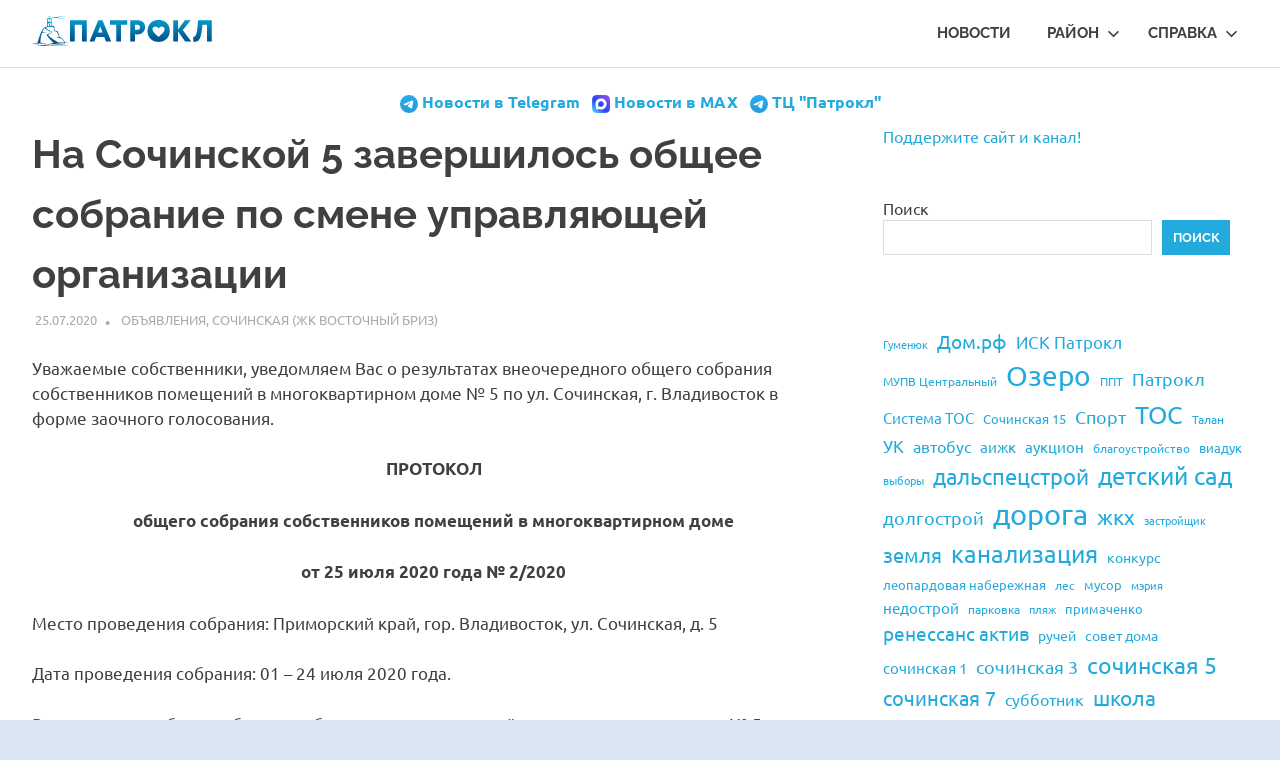

--- FILE ---
content_type: text/html; charset=UTF-8
request_url: https://patrokl.info/2020/07/25/sochi5/
body_size: 113694
content:
<!DOCTYPE html>
<html lang="ru-RU" prefix="og: http://ogp.me/ns# article: http://ogp.me/ns/article# fb: http://ogp.me/ns/fb#">

<head>
<meta charset="UTF-8">
<meta name="zen-verification" content="gWREBfVCPfZp8pTflXjwBIvJrkgvZ8Vt8qwS22jryIaRLzx6Cr3EzcJP7yeBcLe7" />
<meta name="theme-color" content="#05a9d5"/>
<meta name="viewport" content="width=device-width, initial-scale=1">
<link rel="profile" href="http://gmpg.org/xfn/11">
<link rel="pingback" href="https://patrokl.info/xmlrpc.php">

<title>На Сочинской 5 завершилось общее собрание по смене управляющей организации &#8211; Патрокл</title>
          <script>
            (function(d){
              var js, id = 'powr-js', ref = d.getElementsByTagName('script')[0];
              if (d.getElementById(id)) {return;}
              js = d.createElement('script'); js.id = id; js.async = true;
              js.src = '//www.powr.io/powr.js?external-type=wordpress';
              js.setAttribute('powr-token','0NwWozXYKw1488244910');
              ref.parentNode.insertBefore(js, ref);
            }(document));
          </script>
          <meta name='robots' content='max-image-preview:large' />
<link rel='dns-prefetch' href='//www.googletagmanager.com' />
<link rel='dns-prefetch' href='//pagead2.googlesyndication.com' />
<link rel="alternate" type="application/rss+xml" title="Патрокл &raquo; Лента" href="https://patrokl.info/feed/" />
<link rel="alternate" type="application/rss+xml" title="Патрокл &raquo; Лента комментариев" href="https://patrokl.info/comments/feed/" />
<link rel="alternate" type="application/rss+xml" title="Патрокл &raquo; Лента комментариев к &laquo;На Сочинской 5 завершилось общее собрание по смене управляющей организации&raquo;" href="https://patrokl.info/2020/07/25/sochi5/feed/" />
<link rel="alternate" title="oEmbed (JSON)" type="application/json+oembed" href="https://patrokl.info/wp-json/oembed/1.0/embed?url=https%3A%2F%2Fpatrokl.info%2F2020%2F07%2F25%2Fsochi5%2F" />
<link rel="alternate" title="oEmbed (XML)" type="text/xml+oembed" href="https://patrokl.info/wp-json/oembed/1.0/embed?url=https%3A%2F%2Fpatrokl.info%2F2020%2F07%2F25%2Fsochi5%2F&#038;format=xml" />
<style id='wp-img-auto-sizes-contain-inline-css' type='text/css'>
img:is([sizes=auto i],[sizes^="auto," i]){contain-intrinsic-size:3000px 1500px}
/*# sourceURL=wp-img-auto-sizes-contain-inline-css */
</style>
<link rel='stylesheet' id='scap.flashblock-css' href='https://patrokl.info/wp-content/plugins/compact-wp-audio-player/css/flashblock.css?ver=6.9' type='text/css' media='all' />
<link rel='stylesheet' id='scap.player-css' href='https://patrokl.info/wp-content/plugins/compact-wp-audio-player/css/player.css?ver=6.9' type='text/css' media='all' />
<link rel='stylesheet' id='embed-pdf-viewer-css' href='https://patrokl.info/wp-content/plugins/embed-pdf-viewer/css/embed-pdf-viewer.css?ver=2.4.3' type='text/css' media='screen' />
<link rel='stylesheet' id='twb-open-sans-css' href='https://fonts.googleapis.com/css?family=Open+Sans%3A300%2C400%2C500%2C600%2C700%2C800&#038;display=swap&#038;ver=6.9' type='text/css' media='all' />
<link rel='stylesheet' id='twbbwg-global-css' href='https://patrokl.info/wp-content/plugins/photo-gallery/booster/assets/css/global.css?ver=1.0.0' type='text/css' media='all' />
<link rel='stylesheet' id='poseidon-theme-fonts-css' href='https://patrokl.info/wp-content/fonts/d478d0dbc1f14ffb0c8698d479e343f6.css?ver=20201110' type='text/css' media='all' />
<style id='wp-emoji-styles-inline-css' type='text/css'>

	img.wp-smiley, img.emoji {
		display: inline !important;
		border: none !important;
		box-shadow: none !important;
		height: 1em !important;
		width: 1em !important;
		margin: 0 0.07em !important;
		vertical-align: -0.1em !important;
		background: none !important;
		padding: 0 !important;
	}
/*# sourceURL=wp-emoji-styles-inline-css */
</style>
<style id='wp-block-library-inline-css' type='text/css'>
:root{--wp-block-synced-color:#7a00df;--wp-block-synced-color--rgb:122,0,223;--wp-bound-block-color:var(--wp-block-synced-color);--wp-editor-canvas-background:#ddd;--wp-admin-theme-color:#007cba;--wp-admin-theme-color--rgb:0,124,186;--wp-admin-theme-color-darker-10:#006ba1;--wp-admin-theme-color-darker-10--rgb:0,107,160.5;--wp-admin-theme-color-darker-20:#005a87;--wp-admin-theme-color-darker-20--rgb:0,90,135;--wp-admin-border-width-focus:2px}@media (min-resolution:192dpi){:root{--wp-admin-border-width-focus:1.5px}}.wp-element-button{cursor:pointer}:root .has-very-light-gray-background-color{background-color:#eee}:root .has-very-dark-gray-background-color{background-color:#313131}:root .has-very-light-gray-color{color:#eee}:root .has-very-dark-gray-color{color:#313131}:root .has-vivid-green-cyan-to-vivid-cyan-blue-gradient-background{background:linear-gradient(135deg,#00d084,#0693e3)}:root .has-purple-crush-gradient-background{background:linear-gradient(135deg,#34e2e4,#4721fb 50%,#ab1dfe)}:root .has-hazy-dawn-gradient-background{background:linear-gradient(135deg,#faaca8,#dad0ec)}:root .has-subdued-olive-gradient-background{background:linear-gradient(135deg,#fafae1,#67a671)}:root .has-atomic-cream-gradient-background{background:linear-gradient(135deg,#fdd79a,#004a59)}:root .has-nightshade-gradient-background{background:linear-gradient(135deg,#330968,#31cdcf)}:root .has-midnight-gradient-background{background:linear-gradient(135deg,#020381,#2874fc)}:root{--wp--preset--font-size--normal:16px;--wp--preset--font-size--huge:42px}.has-regular-font-size{font-size:1em}.has-larger-font-size{font-size:2.625em}.has-normal-font-size{font-size:var(--wp--preset--font-size--normal)}.has-huge-font-size{font-size:var(--wp--preset--font-size--huge)}.has-text-align-center{text-align:center}.has-text-align-left{text-align:left}.has-text-align-right{text-align:right}.has-fit-text{white-space:nowrap!important}#end-resizable-editor-section{display:none}.aligncenter{clear:both}.items-justified-left{justify-content:flex-start}.items-justified-center{justify-content:center}.items-justified-right{justify-content:flex-end}.items-justified-space-between{justify-content:space-between}.screen-reader-text{border:0;clip-path:inset(50%);height:1px;margin:-1px;overflow:hidden;padding:0;position:absolute;width:1px;word-wrap:normal!important}.screen-reader-text:focus{background-color:#ddd;clip-path:none;color:#444;display:block;font-size:1em;height:auto;left:5px;line-height:normal;padding:15px 23px 14px;text-decoration:none;top:5px;width:auto;z-index:100000}html :where(.has-border-color){border-style:solid}html :where([style*=border-top-color]){border-top-style:solid}html :where([style*=border-right-color]){border-right-style:solid}html :where([style*=border-bottom-color]){border-bottom-style:solid}html :where([style*=border-left-color]){border-left-style:solid}html :where([style*=border-width]){border-style:solid}html :where([style*=border-top-width]){border-top-style:solid}html :where([style*=border-right-width]){border-right-style:solid}html :where([style*=border-bottom-width]){border-bottom-style:solid}html :where([style*=border-left-width]){border-left-style:solid}html :where(img[class*=wp-image-]){height:auto;max-width:100%}:where(figure){margin:0 0 1em}html :where(.is-position-sticky){--wp-admin--admin-bar--position-offset:var(--wp-admin--admin-bar--height,0px)}@media screen and (max-width:600px){html :where(.is-position-sticky){--wp-admin--admin-bar--position-offset:0px}}

/*# sourceURL=wp-block-library-inline-css */
</style><style id='wp-block-calendar-inline-css' type='text/css'>
.wp-block-calendar{text-align:center}.wp-block-calendar td,.wp-block-calendar th{border:1px solid;padding:.25em}.wp-block-calendar th{font-weight:400}.wp-block-calendar caption{background-color:inherit}.wp-block-calendar table{border-collapse:collapse;width:100%}.wp-block-calendar table.has-background th{background-color:inherit}.wp-block-calendar table.has-text-color th{color:inherit}.wp-block-calendar :where(table:not(.has-text-color)){color:#40464d}.wp-block-calendar :where(table:not(.has-text-color)) td,.wp-block-calendar :where(table:not(.has-text-color)) th{border-color:#ddd}:where(.wp-block-calendar table:not(.has-background) th){background:#ddd}
/*# sourceURL=https://patrokl.info/wp-includes/blocks/calendar/style.min.css */
</style>
<style id='wp-block-categories-inline-css' type='text/css'>
.wp-block-categories{box-sizing:border-box}.wp-block-categories.alignleft{margin-right:2em}.wp-block-categories.alignright{margin-left:2em}.wp-block-categories.wp-block-categories-dropdown.aligncenter{text-align:center}.wp-block-categories .wp-block-categories__label{display:block;width:100%}
/*# sourceURL=https://patrokl.info/wp-includes/blocks/categories/style.min.css */
</style>
<style id='wp-block-search-inline-css' type='text/css'>
.wp-block-search__button{margin-left:10px;word-break:normal}.wp-block-search__button.has-icon{line-height:0}.wp-block-search__button svg{height:1.25em;min-height:24px;min-width:24px;width:1.25em;fill:currentColor;vertical-align:text-bottom}:where(.wp-block-search__button){border:1px solid #ccc;padding:6px 10px}.wp-block-search__inside-wrapper{display:flex;flex:auto;flex-wrap:nowrap;max-width:100%}.wp-block-search__label{width:100%}.wp-block-search.wp-block-search__button-only .wp-block-search__button{box-sizing:border-box;display:flex;flex-shrink:0;justify-content:center;margin-left:0;max-width:100%}.wp-block-search.wp-block-search__button-only .wp-block-search__inside-wrapper{min-width:0!important;transition-property:width}.wp-block-search.wp-block-search__button-only .wp-block-search__input{flex-basis:100%;transition-duration:.3s}.wp-block-search.wp-block-search__button-only.wp-block-search__searchfield-hidden,.wp-block-search.wp-block-search__button-only.wp-block-search__searchfield-hidden .wp-block-search__inside-wrapper{overflow:hidden}.wp-block-search.wp-block-search__button-only.wp-block-search__searchfield-hidden .wp-block-search__input{border-left-width:0!important;border-right-width:0!important;flex-basis:0;flex-grow:0;margin:0;min-width:0!important;padding-left:0!important;padding-right:0!important;width:0!important}:where(.wp-block-search__input){appearance:none;border:1px solid #949494;flex-grow:1;font-family:inherit;font-size:inherit;font-style:inherit;font-weight:inherit;letter-spacing:inherit;line-height:inherit;margin-left:0;margin-right:0;min-width:3rem;padding:8px;text-decoration:unset!important;text-transform:inherit}:where(.wp-block-search__button-inside .wp-block-search__inside-wrapper){background-color:#fff;border:1px solid #949494;box-sizing:border-box;padding:4px}:where(.wp-block-search__button-inside .wp-block-search__inside-wrapper) .wp-block-search__input{border:none;border-radius:0;padding:0 4px}:where(.wp-block-search__button-inside .wp-block-search__inside-wrapper) .wp-block-search__input:focus{outline:none}:where(.wp-block-search__button-inside .wp-block-search__inside-wrapper) :where(.wp-block-search__button){padding:4px 8px}.wp-block-search.aligncenter .wp-block-search__inside-wrapper{margin:auto}.wp-block[data-align=right] .wp-block-search.wp-block-search__button-only .wp-block-search__inside-wrapper{float:right}
/*# sourceURL=https://patrokl.info/wp-includes/blocks/search/style.min.css */
</style>
<style id='wp-block-tag-cloud-inline-css' type='text/css'>
.wp-block-tag-cloud{box-sizing:border-box}.wp-block-tag-cloud.aligncenter{justify-content:center;text-align:center}.wp-block-tag-cloud a{display:inline-block;margin-right:5px}.wp-block-tag-cloud span{display:inline-block;margin-left:5px;text-decoration:none}:root :where(.wp-block-tag-cloud.is-style-outline){display:flex;flex-wrap:wrap;gap:1ch}:root :where(.wp-block-tag-cloud.is-style-outline a){border:1px solid;font-size:unset!important;margin-right:0;padding:1ch 2ch;text-decoration:none!important}
/*# sourceURL=https://patrokl.info/wp-includes/blocks/tag-cloud/style.min.css */
</style>
<style id='global-styles-inline-css' type='text/css'>
:root{--wp--preset--aspect-ratio--square: 1;--wp--preset--aspect-ratio--4-3: 4/3;--wp--preset--aspect-ratio--3-4: 3/4;--wp--preset--aspect-ratio--3-2: 3/2;--wp--preset--aspect-ratio--2-3: 2/3;--wp--preset--aspect-ratio--16-9: 16/9;--wp--preset--aspect-ratio--9-16: 9/16;--wp--preset--color--black: #000000;--wp--preset--color--cyan-bluish-gray: #abb8c3;--wp--preset--color--white: #ffffff;--wp--preset--color--pale-pink: #f78da7;--wp--preset--color--vivid-red: #cf2e2e;--wp--preset--color--luminous-vivid-orange: #ff6900;--wp--preset--color--luminous-vivid-amber: #fcb900;--wp--preset--color--light-green-cyan: #7bdcb5;--wp--preset--color--vivid-green-cyan: #00d084;--wp--preset--color--pale-cyan-blue: #8ed1fc;--wp--preset--color--vivid-cyan-blue: #0693e3;--wp--preset--color--vivid-purple: #9b51e0;--wp--preset--color--primary: #22aadd;--wp--preset--color--secondary: #0084b7;--wp--preset--color--tertiary: #005e91;--wp--preset--color--accent: #dd2e22;--wp--preset--color--highlight: #00b734;--wp--preset--color--light-gray: #eeeeee;--wp--preset--color--gray: #777777;--wp--preset--color--dark-gray: #404040;--wp--preset--gradient--vivid-cyan-blue-to-vivid-purple: linear-gradient(135deg,rgb(6,147,227) 0%,rgb(155,81,224) 100%);--wp--preset--gradient--light-green-cyan-to-vivid-green-cyan: linear-gradient(135deg,rgb(122,220,180) 0%,rgb(0,208,130) 100%);--wp--preset--gradient--luminous-vivid-amber-to-luminous-vivid-orange: linear-gradient(135deg,rgb(252,185,0) 0%,rgb(255,105,0) 100%);--wp--preset--gradient--luminous-vivid-orange-to-vivid-red: linear-gradient(135deg,rgb(255,105,0) 0%,rgb(207,46,46) 100%);--wp--preset--gradient--very-light-gray-to-cyan-bluish-gray: linear-gradient(135deg,rgb(238,238,238) 0%,rgb(169,184,195) 100%);--wp--preset--gradient--cool-to-warm-spectrum: linear-gradient(135deg,rgb(74,234,220) 0%,rgb(151,120,209) 20%,rgb(207,42,186) 40%,rgb(238,44,130) 60%,rgb(251,105,98) 80%,rgb(254,248,76) 100%);--wp--preset--gradient--blush-light-purple: linear-gradient(135deg,rgb(255,206,236) 0%,rgb(152,150,240) 100%);--wp--preset--gradient--blush-bordeaux: linear-gradient(135deg,rgb(254,205,165) 0%,rgb(254,45,45) 50%,rgb(107,0,62) 100%);--wp--preset--gradient--luminous-dusk: linear-gradient(135deg,rgb(255,203,112) 0%,rgb(199,81,192) 50%,rgb(65,88,208) 100%);--wp--preset--gradient--pale-ocean: linear-gradient(135deg,rgb(255,245,203) 0%,rgb(182,227,212) 50%,rgb(51,167,181) 100%);--wp--preset--gradient--electric-grass: linear-gradient(135deg,rgb(202,248,128) 0%,rgb(113,206,126) 100%);--wp--preset--gradient--midnight: linear-gradient(135deg,rgb(2,3,129) 0%,rgb(40,116,252) 100%);--wp--preset--font-size--small: 13px;--wp--preset--font-size--medium: 20px;--wp--preset--font-size--large: 36px;--wp--preset--font-size--x-large: 42px;--wp--preset--spacing--20: 0.44rem;--wp--preset--spacing--30: 0.67rem;--wp--preset--spacing--40: 1rem;--wp--preset--spacing--50: 1.5rem;--wp--preset--spacing--60: 2.25rem;--wp--preset--spacing--70: 3.38rem;--wp--preset--spacing--80: 5.06rem;--wp--preset--shadow--natural: 6px 6px 9px rgba(0, 0, 0, 0.2);--wp--preset--shadow--deep: 12px 12px 50px rgba(0, 0, 0, 0.4);--wp--preset--shadow--sharp: 6px 6px 0px rgba(0, 0, 0, 0.2);--wp--preset--shadow--outlined: 6px 6px 0px -3px rgb(255, 255, 255), 6px 6px rgb(0, 0, 0);--wp--preset--shadow--crisp: 6px 6px 0px rgb(0, 0, 0);}:where(.is-layout-flex){gap: 0.5em;}:where(.is-layout-grid){gap: 0.5em;}body .is-layout-flex{display: flex;}.is-layout-flex{flex-wrap: wrap;align-items: center;}.is-layout-flex > :is(*, div){margin: 0;}body .is-layout-grid{display: grid;}.is-layout-grid > :is(*, div){margin: 0;}:where(.wp-block-columns.is-layout-flex){gap: 2em;}:where(.wp-block-columns.is-layout-grid){gap: 2em;}:where(.wp-block-post-template.is-layout-flex){gap: 1.25em;}:where(.wp-block-post-template.is-layout-grid){gap: 1.25em;}.has-black-color{color: var(--wp--preset--color--black) !important;}.has-cyan-bluish-gray-color{color: var(--wp--preset--color--cyan-bluish-gray) !important;}.has-white-color{color: var(--wp--preset--color--white) !important;}.has-pale-pink-color{color: var(--wp--preset--color--pale-pink) !important;}.has-vivid-red-color{color: var(--wp--preset--color--vivid-red) !important;}.has-luminous-vivid-orange-color{color: var(--wp--preset--color--luminous-vivid-orange) !important;}.has-luminous-vivid-amber-color{color: var(--wp--preset--color--luminous-vivid-amber) !important;}.has-light-green-cyan-color{color: var(--wp--preset--color--light-green-cyan) !important;}.has-vivid-green-cyan-color{color: var(--wp--preset--color--vivid-green-cyan) !important;}.has-pale-cyan-blue-color{color: var(--wp--preset--color--pale-cyan-blue) !important;}.has-vivid-cyan-blue-color{color: var(--wp--preset--color--vivid-cyan-blue) !important;}.has-vivid-purple-color{color: var(--wp--preset--color--vivid-purple) !important;}.has-black-background-color{background-color: var(--wp--preset--color--black) !important;}.has-cyan-bluish-gray-background-color{background-color: var(--wp--preset--color--cyan-bluish-gray) !important;}.has-white-background-color{background-color: var(--wp--preset--color--white) !important;}.has-pale-pink-background-color{background-color: var(--wp--preset--color--pale-pink) !important;}.has-vivid-red-background-color{background-color: var(--wp--preset--color--vivid-red) !important;}.has-luminous-vivid-orange-background-color{background-color: var(--wp--preset--color--luminous-vivid-orange) !important;}.has-luminous-vivid-amber-background-color{background-color: var(--wp--preset--color--luminous-vivid-amber) !important;}.has-light-green-cyan-background-color{background-color: var(--wp--preset--color--light-green-cyan) !important;}.has-vivid-green-cyan-background-color{background-color: var(--wp--preset--color--vivid-green-cyan) !important;}.has-pale-cyan-blue-background-color{background-color: var(--wp--preset--color--pale-cyan-blue) !important;}.has-vivid-cyan-blue-background-color{background-color: var(--wp--preset--color--vivid-cyan-blue) !important;}.has-vivid-purple-background-color{background-color: var(--wp--preset--color--vivid-purple) !important;}.has-black-border-color{border-color: var(--wp--preset--color--black) !important;}.has-cyan-bluish-gray-border-color{border-color: var(--wp--preset--color--cyan-bluish-gray) !important;}.has-white-border-color{border-color: var(--wp--preset--color--white) !important;}.has-pale-pink-border-color{border-color: var(--wp--preset--color--pale-pink) !important;}.has-vivid-red-border-color{border-color: var(--wp--preset--color--vivid-red) !important;}.has-luminous-vivid-orange-border-color{border-color: var(--wp--preset--color--luminous-vivid-orange) !important;}.has-luminous-vivid-amber-border-color{border-color: var(--wp--preset--color--luminous-vivid-amber) !important;}.has-light-green-cyan-border-color{border-color: var(--wp--preset--color--light-green-cyan) !important;}.has-vivid-green-cyan-border-color{border-color: var(--wp--preset--color--vivid-green-cyan) !important;}.has-pale-cyan-blue-border-color{border-color: var(--wp--preset--color--pale-cyan-blue) !important;}.has-vivid-cyan-blue-border-color{border-color: var(--wp--preset--color--vivid-cyan-blue) !important;}.has-vivid-purple-border-color{border-color: var(--wp--preset--color--vivid-purple) !important;}.has-vivid-cyan-blue-to-vivid-purple-gradient-background{background: var(--wp--preset--gradient--vivid-cyan-blue-to-vivid-purple) !important;}.has-light-green-cyan-to-vivid-green-cyan-gradient-background{background: var(--wp--preset--gradient--light-green-cyan-to-vivid-green-cyan) !important;}.has-luminous-vivid-amber-to-luminous-vivid-orange-gradient-background{background: var(--wp--preset--gradient--luminous-vivid-amber-to-luminous-vivid-orange) !important;}.has-luminous-vivid-orange-to-vivid-red-gradient-background{background: var(--wp--preset--gradient--luminous-vivid-orange-to-vivid-red) !important;}.has-very-light-gray-to-cyan-bluish-gray-gradient-background{background: var(--wp--preset--gradient--very-light-gray-to-cyan-bluish-gray) !important;}.has-cool-to-warm-spectrum-gradient-background{background: var(--wp--preset--gradient--cool-to-warm-spectrum) !important;}.has-blush-light-purple-gradient-background{background: var(--wp--preset--gradient--blush-light-purple) !important;}.has-blush-bordeaux-gradient-background{background: var(--wp--preset--gradient--blush-bordeaux) !important;}.has-luminous-dusk-gradient-background{background: var(--wp--preset--gradient--luminous-dusk) !important;}.has-pale-ocean-gradient-background{background: var(--wp--preset--gradient--pale-ocean) !important;}.has-electric-grass-gradient-background{background: var(--wp--preset--gradient--electric-grass) !important;}.has-midnight-gradient-background{background: var(--wp--preset--gradient--midnight) !important;}.has-small-font-size{font-size: var(--wp--preset--font-size--small) !important;}.has-medium-font-size{font-size: var(--wp--preset--font-size--medium) !important;}.has-large-font-size{font-size: var(--wp--preset--font-size--large) !important;}.has-x-large-font-size{font-size: var(--wp--preset--font-size--x-large) !important;}
/*# sourceURL=global-styles-inline-css */
</style>

<style id='classic-theme-styles-inline-css' type='text/css'>
/*! This file is auto-generated */
.wp-block-button__link{color:#fff;background-color:#32373c;border-radius:9999px;box-shadow:none;text-decoration:none;padding:calc(.667em + 2px) calc(1.333em + 2px);font-size:1.125em}.wp-block-file__button{background:#32373c;color:#fff;text-decoration:none}
/*# sourceURL=/wp-includes/css/classic-themes.min.css */
</style>
<link rel='stylesheet' id='nouislider-css-css' href='https://patrokl.info/wp-content/plugins/before-after-image-slider-lite/libs/nouislider-14.6.2/nouislider.css?ver=14.6.2' type='text/css' media='all' />
<link rel='stylesheet' id='wpbaimages-css-css' href='https://patrokl.info/wp-content/plugins/before-after-image-slider-lite/ImageComparisonSlider.css?ver=2.2.0' type='text/css' media='all' />
<link rel='stylesheet' id='contact-form-7-css' href='https://patrokl.info/wp-content/plugins/contact-form-7/includes/css/styles.css?ver=5.7.7' type='text/css' media='all' />
<link rel='stylesheet' id='easy-panorama-css' href='https://patrokl.info/wp-content/plugins/easy-panorama/public/css/paver.min.css?ver=1.1.5' type='text/css' media='all' />
<link rel='stylesheet' id='bwg_fonts-css' href='https://patrokl.info/wp-content/plugins/photo-gallery/css/bwg-fonts/fonts.css?ver=0.0.1' type='text/css' media='all' />
<link rel='stylesheet' id='sumoselect-css' href='https://patrokl.info/wp-content/plugins/photo-gallery/css/sumoselect.min.css?ver=3.4.6' type='text/css' media='all' />
<link rel='stylesheet' id='mCustomScrollbar-css' href='https://patrokl.info/wp-content/plugins/photo-gallery/css/jquery.mCustomScrollbar.min.css?ver=3.1.5' type='text/css' media='all' />
<link rel='stylesheet' id='bwg_frontend-css' href='https://patrokl.info/wp-content/plugins/photo-gallery/css/styles.min.css?ver=1.8.35' type='text/css' media='all' />
<link rel='stylesheet' id='sp-news-public-css' href='https://patrokl.info/wp-content/plugins/sp-news-and-widget/assets/css/wpnw-public.css?ver=5.0.6' type='text/css' media='all' />
<link rel='stylesheet' id='poseidon-stylesheet-css' href='https://patrokl.info/wp-content/themes/poseidon/style.css?ver=2.3.6' type='text/css' media='all' />
<style id='poseidon-stylesheet-inline-css' type='text/css'>
.site-title, .site-description { position: absolute; clip: rect(1px, 1px, 1px, 1px); width: 1px; height: 1px; overflow: hidden; }
/*# sourceURL=poseidon-stylesheet-inline-css */
</style>
<link rel='stylesheet' id='tablepress-default-css' href='https://patrokl.info/wp-content/plugins/tablepress/css/build/default.css?ver=2.4.4' type='text/css' media='all' />
<link rel='stylesheet' id='nep_native_emoji-css' href='https://patrokl.info/wp-content/plugins/native-emoji/css/native_emoji.css?ver=3.0.1' type='text/css' media='all' />
<link rel='stylesheet' id='bafg_twentytwenty-css' href='https://patrokl.info/wp-content/plugins/beaf-before-and-after-gallery/assets/css/twentytwenty.css?ver=6.9' type='text/css' media='all' />
<link rel='stylesheet' id='bafg-style-css' href='https://patrokl.info/wp-content/plugins/beaf-before-and-after-gallery/assets/css/bafg-style.css?ver=6.9' type='text/css' media='all' />
<script type="text/javascript" src="https://patrokl.info/wp-includes/js/jquery/jquery.min.js?ver=3.7.1" id="jquery-core-js"></script>
<script type="text/javascript" src="https://patrokl.info/wp-includes/js/jquery/jquery-migrate.min.js?ver=3.4.1" id="jquery-migrate-js"></script>
<script type="text/javascript" src="https://patrokl.info/wp-content/plugins/compact-wp-audio-player/js/soundmanager2-nodebug-jsmin.js?ver=6.9" id="scap.soundmanager2-js"></script>
<script type="text/javascript" src="https://patrokl.info/wp-content/plugins/photo-gallery/booster/assets/js/circle-progress.js?ver=1.2.2" id="twbbwg-circle-js"></script>
<script type="text/javascript" id="twbbwg-global-js-extra">
/* <![CDATA[ */
var twb = {"nonce":"b54491fd51","ajax_url":"https://patrokl.info/wp-admin/admin-ajax.php","plugin_url":"https://patrokl.info/wp-content/plugins/photo-gallery/booster","href":"https://patrokl.info/wp-admin/admin.php?page=twbbwg_photo-gallery"};
var twb = {"nonce":"b54491fd51","ajax_url":"https://patrokl.info/wp-admin/admin-ajax.php","plugin_url":"https://patrokl.info/wp-content/plugins/photo-gallery/booster","href":"https://patrokl.info/wp-admin/admin.php?page=twbbwg_photo-gallery"};
//# sourceURL=twbbwg-global-js-extra
/* ]]> */
</script>
<script type="text/javascript" src="https://patrokl.info/wp-content/plugins/photo-gallery/booster/assets/js/global.js?ver=1.0.0" id="twbbwg-global-js"></script>
<script type="text/javascript" src="https://patrokl.info/wp-content/plugins/before-after-image-slider-lite/libs/nouislider-14.6.2/nouislider.js?ver=14.6.2" id="nouislider-js-js"></script>
<script type="text/javascript" src="https://patrokl.info/wp-content/plugins/before-after-image-slider-lite/ImageComparisonSlider.js?ver=2.2.0" id="wpbaimages-js-js"></script>
<script type="text/javascript" src="https://patrokl.info/wp-content/plugins/html5-responsive-faq/js/hrf-script.js?ver=6.9" id="html5-responsive-faq-js"></script>
<script type="text/javascript" src="https://patrokl.info/wp-content/plugins/photo-gallery/js/jquery.sumoselect.min.js?ver=3.4.6" id="sumoselect-js"></script>
<script type="text/javascript" src="https://patrokl.info/wp-content/plugins/photo-gallery/js/tocca.min.js?ver=2.0.9" id="bwg_mobile-js"></script>
<script type="text/javascript" src="https://patrokl.info/wp-content/plugins/photo-gallery/js/jquery.mCustomScrollbar.concat.min.js?ver=3.1.5" id="mCustomScrollbar-js"></script>
<script type="text/javascript" src="https://patrokl.info/wp-content/plugins/photo-gallery/js/jquery.fullscreen.min.js?ver=0.6.0" id="jquery-fullscreen-js"></script>
<script type="text/javascript" id="bwg_frontend-js-extra">
/* <![CDATA[ */
var bwg_objectsL10n = {"bwg_field_required":"\u043f\u043e\u043b\u0435 \u043e\u0431\u044f\u0437\u0430\u0442\u0435\u043b\u044c\u043d\u043e \u0434\u043b\u044f \u0437\u0430\u043f\u043e\u043b\u043d\u0435\u043d\u0438\u044f.","bwg_mail_validation":"\u041d\u0435\u0434\u043e\u043f\u0443\u0441\u0442\u0438\u043c\u044b\u0439 email-\u0430\u0434\u0440\u0435\u0441.","bwg_search_result":"\u041d\u0435\u0442 \u0438\u0437\u043e\u0431\u0440\u0430\u0436\u0435\u043d\u0438\u0439, \u0441\u043e\u043e\u0442\u0432\u0435\u0442\u0441\u0442\u0432\u0443\u044e\u0449\u0438\u0445 \u0432\u0430\u0448\u0435\u043c\u0443 \u043f\u043e\u0438\u0441\u043a\u0443.","bwg_select_tag":"\u0412\u044b\u0431\u0435\u0440\u0438\u0442\u0435 \u043c\u0435\u0442\u043a\u0443","bwg_order_by":"\u0423\u043f\u043e\u0440\u044f\u0434\u043e\u0447\u0438\u0442\u044c \u043f\u043e","bwg_search":"\u041f\u043e\u0438\u0441\u043a","bwg_show_ecommerce":"\u041f\u043e\u043a\u0430\u0437\u0430\u0442\u044c \u044d\u043b\u0435\u043a\u0442\u0440\u043e\u043d\u043d\u0443\u044e \u0442\u043e\u0440\u0433\u043e\u0432\u043b\u044e","bwg_hide_ecommerce":"\u0421\u043a\u0440\u044b\u0442\u044c \u044d\u043b\u0435\u043a\u0442\u0440\u043e\u043d\u043d\u0443\u044e \u0442\u043e\u0440\u0433\u043e\u0432\u043b\u044e","bwg_show_comments":"\u041f\u043e\u043a\u0430\u0437\u0430\u0442\u044c \u043a\u043e\u043c\u043c\u0435\u043d\u0442\u0430\u0440\u0438\u0438","bwg_hide_comments":"\u0421\u043a\u0440\u044b\u0442\u044c \u043a\u043e\u043c\u043c\u0435\u043d\u0442\u0430\u0440\u0438\u0438","bwg_restore":"\u0412\u043e\u0441\u0441\u0442\u0430\u043d\u043e\u0432\u0438\u0442\u044c","bwg_maximize":"\u041c\u0430\u043a\u0441\u0438\u043c\u0438\u0437\u0438\u0440\u043e\u0432\u0430\u0442\u044c","bwg_fullscreen":"\u041d\u0430 \u0432\u0435\u0441\u044c \u044d\u043a\u0440\u0430\u043d","bwg_exit_fullscreen":"\u041e\u0442\u043a\u043b\u044e\u0447\u0438\u0442\u044c \u043f\u043e\u043b\u043d\u043e\u044d\u043a\u0440\u0430\u043d\u043d\u044b\u0439 \u0440\u0435\u0436\u0438\u043c","bwg_search_tag":"\u041f\u041e\u0418\u0421\u041a...","bwg_tag_no_match":"\u041c\u0435\u0442\u043a\u0438 \u043d\u0435 \u043d\u0430\u0439\u0434\u0435\u043d\u044b","bwg_all_tags_selected":"\u0412\u0441\u0435 \u043c\u0435\u0442\u043a\u0438 \u0432\u044b\u0431\u0440\u0430\u043d\u044b","bwg_tags_selected":"\u0432\u044b\u0431\u0440\u0430\u043d\u043d\u044b\u0435 \u043c\u0435\u0442\u043a\u0438","play":"\u0412\u043e\u0441\u043f\u0440\u043e\u0438\u0437\u0432\u0435\u0441\u0442\u0438","pause":"\u041f\u0430\u0443\u0437\u0430","is_pro":"","bwg_play":"\u0412\u043e\u0441\u043f\u0440\u043e\u0438\u0437\u0432\u0435\u0441\u0442\u0438","bwg_pause":"\u041f\u0430\u0443\u0437\u0430","bwg_hide_info":"\u0421\u043a\u0440\u044b\u0442\u044c \u0438\u043d\u0444\u043e\u0440\u043c\u0430\u0446\u0438\u044e","bwg_show_info":"\u041f\u043e\u043a\u0430\u0437\u0430\u0442\u044c \u0438\u043d\u0444\u043e\u0440\u043c\u0430\u0446\u0438\u044e","bwg_hide_rating":"\u0421\u043a\u0440\u044b\u0442\u044c \u0440\u0435\u0439\u0442\u0438\u043d\u0433","bwg_show_rating":"\u041f\u043e\u043a\u0430\u0437\u0430\u0442\u044c \u0440\u0435\u0439\u0442\u0438\u043d\u0433","ok":"Ok","cancel":"\u041e\u0442\u043c\u0435\u043d\u0430","select_all":"\u0412\u044b\u0434\u0435\u043b\u0438\u0442\u044c \u0432\u0441\u0451","lazy_load":"0","lazy_loader":"https://patrokl.info/wp-content/plugins/photo-gallery/images/ajax_loader.png","front_ajax":"0","bwg_tag_see_all":"\u043f\u043e\u0441\u043c\u043e\u0442\u0440\u0435\u0442\u044c \u0432\u0441\u0435 \u043c\u0435\u0442\u043a\u0438","bwg_tag_see_less":"\u0432\u0438\u0434\u0435\u0442\u044c \u043c\u0435\u043d\u044c\u0448\u0435 \u043c\u0435\u0442\u043e\u043a"};
//# sourceURL=bwg_frontend-js-extra
/* ]]> */
</script>
<script type="text/javascript" src="https://patrokl.info/wp-content/plugins/photo-gallery/js/scripts.min.js?ver=1.8.35" id="bwg_frontend-js"></script>
<script type="text/javascript" src="https://patrokl.info/wp-content/themes/poseidon/assets/js/svgxuse.min.js?ver=1.2.6" id="svgxuse-js"></script>
<script type="text/javascript" src="https://patrokl.info/wp-content/themes/poseidon/assets/js/jquery.flexslider-min.js?ver=2.6.0" id="jquery-flexslider-js"></script>
<script type="text/javascript" id="poseidon-slider-js-extra">
/* <![CDATA[ */
var poseidon_slider_params = {"animation":"slide","speed":"7000"};
//# sourceURL=poseidon-slider-js-extra
/* ]]> */
</script>
<script type="text/javascript" src="https://patrokl.info/wp-content/themes/poseidon/assets/js/slider.js?ver=20170421" id="poseidon-slider-js"></script>

<!-- Google tag (gtag.js) snippet added by Site Kit -->

<!-- Google Analytics snippet added by Site Kit -->
<script type="text/javascript" src="https://www.googletagmanager.com/gtag/js?id=G-KNDZEGD3PH" id="google_gtagjs-js" async></script>
<script type="text/javascript" id="google_gtagjs-js-after">
/* <![CDATA[ */
window.dataLayer = window.dataLayer || [];function gtag(){dataLayer.push(arguments);}
gtag("set","linker",{"domains":["patrokl.info"]});
gtag("js", new Date());
gtag("set", "developer_id.dZTNiMT", true);
gtag("config", "G-KNDZEGD3PH");
//# sourceURL=google_gtagjs-js-after
/* ]]> */
</script>

<!-- End Google tag (gtag.js) snippet added by Site Kit -->
<script type="text/javascript" src="https://patrokl.info/wp-content/plugins/beaf-before-and-after-gallery/assets/js/jquery.event.move.js" id="eventMove-js"></script>
<script type="text/javascript" src="https://patrokl.info/wp-content/plugins/beaf-before-and-after-gallery/assets/js/jquery.twentytwenty.js?ver=1768218050" id="bafg_twentytwenty-js"></script>
<link rel="https://api.w.org/" href="https://patrokl.info/wp-json/" /><link rel="alternate" title="JSON" type="application/json" href="https://patrokl.info/wp-json/wp/v2/posts/15173" /><link rel="EditURI" type="application/rsd+xml" title="RSD" href="https://patrokl.info/xmlrpc.php?rsd" />
<meta name="generator" content="WordPress 6.9" />
<link rel="canonical" href="https://patrokl.info/2020/07/25/sochi5/" />
<link rel='shortlink' href='https://patrokl.info/?p=15173' />
<meta name="generator" content="Site Kit by Google 1.124.0" /><meta property="og:title" name="og:title" content="На Сочинской 5 завершилось общее собрание по смене управляющей организации" />
<meta property="og:type" name="og:type" content="article" />
<meta property="og:image" name="og:image" content="https://patrokl.info/wp-content/uploads/2019/12/сочинская5квадро.jpg" />
<meta property="og:url" name="og:url" content="https://patrokl.info/2020/07/25/sochi5/" />
<meta property="og:description" name="og:description" content="Уважаемые собственники, уведомляем Вас о результатах внеочередного общего собрания собственников помещений в многоквартирном доме № 5 по ул. Сочинская, г. Владивосток в &rarr;" />
<meta property="og:locale" name="og:locale" content="ru_RU" />
<meta property="og:site_name" name="og:site_name" content="Патрокл" />
<meta property="twitter:card" name="twitter:card" content="summary_large_image" />
<meta property="twitter:creator" name="twitter:creator" content="@vitalik_info" />
<meta property="article:tag" name="article:tag" content="АО Технология управления" />
<meta property="article:tag" name="article:tag" content="МУПВ Центральный" />
<meta property="article:tag" name="article:tag" content="сочинская 5" />
<meta property="article:section" name="article:section" content="Объявления" />
<meta property="article:published_time" name="article:published_time" content="2020-07-25T10:15:42+10:00" />
<meta property="article:modified_time" name="article:modified_time" content="2020-10-16T15:14:01+10:00" />
<meta property="article:author" name="article:author" content="https://patrokl.info/author/adm/" />
<meta property="article:author" name="article:author" content="https://www.facebook.com/vitalikinfo" />

<!-- Google AdSense meta tags added by Site Kit -->
<meta name="google-adsense-platform-account" content="ca-host-pub-2644536267352236">
<meta name="google-adsense-platform-domain" content="sitekit.withgoogle.com">
<!-- End Google AdSense meta tags added by Site Kit -->
      <meta name="onesignal" content="wordpress-plugin"/>
            <script>

      window.OneSignalDeferred = window.OneSignalDeferred || [];

      OneSignalDeferred.push(function(OneSignal) {
        var oneSignal_options = {};
        window._oneSignalInitOptions = oneSignal_options;

        oneSignal_options['serviceWorkerParam'] = { scope: '/' };
oneSignal_options['serviceWorkerPath'] = 'OneSignalSDKWorker.js.php';

        OneSignal.Notifications.setDefaultUrl("https://patrokl.info");

        oneSignal_options['wordpress'] = true;
oneSignal_options['appId'] = '23818878-873c-457f-88ad-0d3c30ae386e';
oneSignal_options['allowLocalhostAsSecureOrigin'] = true;
oneSignal_options['welcomeNotification'] = { };
oneSignal_options['welcomeNotification']['title'] = "";
oneSignal_options['welcomeNotification']['message'] = "Спасибо за подписку на наши новости";
oneSignal_options['path'] = "https://patrokl.info/wp-content/plugins/onesignal-free-web-push-notifications/sdk_files/";
oneSignal_options['promptOptions'] = { };
oneSignal_options['notifyButton'] = { };
oneSignal_options['notifyButton']['enable'] = true;
oneSignal_options['notifyButton']['position'] = 'bottom-right';
oneSignal_options['notifyButton']['theme'] = 'default';
oneSignal_options['notifyButton']['size'] = 'large';
oneSignal_options['notifyButton']['showCredit'] = true;
oneSignal_options['notifyButton']['text'] = {};
oneSignal_options['notifyButton']['text']['tip.state.unsubscribed'] = 'Подпишитесь на главные новости';
oneSignal_options['notifyButton']['text']['tip.state.subscribed'] = 'Вы подписаны на главные новости';
oneSignal_options['notifyButton']['text']['tip.state.blocked'] = 'Вы заблокировали уведомления';
              OneSignal.init(window._oneSignalInitOptions);
                    });

      function documentInitOneSignal() {
        var oneSignal_elements = document.getElementsByClassName("OneSignal-prompt");

        var oneSignalLinkClickHandler = function(event) { OneSignal.Notifications.requestPermission(); event.preventDefault(); };        for(var i = 0; i < oneSignal_elements.length; i++)
          oneSignal_elements[i].addEventListener('click', oneSignalLinkClickHandler, false);
      }

      if (document.readyState === 'complete') {
           documentInitOneSignal();
      }
      else {
           window.addEventListener("load", function(event){
               documentInitOneSignal();
          });
      }
    </script>
<!-- Yandex.Metrika counter by Yandex Metrica Plugin -->
<script type="text/javascript" >
    (function(m,e,t,r,i,k,a){m[i]=m[i]||function(){(m[i].a=m[i].a||[]).push(arguments)};
        m[i].l=1*new Date();k=e.createElement(t),a=e.getElementsByTagName(t)[0],k.async=1,k.src=r,a.parentNode.insertBefore(k,a)})
    (window, document, "script", "https://mc.yandex.ru/metrika/tag.js", "ym");

    ym(35351460, "init", {
        id:35351460,
        clickmap:true,
        trackLinks:true,
        accurateTrackBounce:false,
        webvisor:true,
	        });
</script>
<noscript><div><img src="https://mc.yandex.ru/watch/35351460" style="position:absolute; left:-9999px;" alt="" /></div></noscript>
<!-- /Yandex.Metrika counter -->
<style type="text/css" id="custom-background-css">
body.custom-background { background-color: #dae5f2; }
</style>
	
<!-- Google AdSense snippet added by Site Kit -->
<script type="text/javascript" async="async" src="https://pagead2.googlesyndication.com/pagead/js/adsbygoogle.js?client=ca-pub-8152334961187186&amp;host=ca-host-pub-2644536267352236" crossorigin="anonymous"></script>

<!-- End Google AdSense snippet added by Site Kit -->
<link rel="icon" href="https://patrokl.info/wp-content/uploads/2020/12/cropped-patrokl-lighthouse-32x32.png" sizes="32x32" />
<link rel="icon" href="https://patrokl.info/wp-content/uploads/2020/12/cropped-patrokl-lighthouse-192x192.png" sizes="192x192" />
<link rel="apple-touch-icon" href="https://patrokl.info/wp-content/uploads/2020/12/cropped-patrokl-lighthouse-180x180.png" />
<meta name="msapplication-TileImage" content="https://patrokl.info/wp-content/uploads/2020/12/cropped-patrokl-lighthouse-270x270.png" />

<!-- START - Open Graph and Twitter Card Tags 3.3.7 -->
 <!-- Facebook Open Graph -->
  <meta property="og:locale" content="ru_RU"/>
  <meta property="og:site_name" content="Патрокл"/>
  <meta property="og:title" content="На Сочинской 5 завершилось общее собрание по смене управляющей организации"/>
  <meta property="og:url" content="https://patrokl.info/2020/07/25/sochi5/"/>
  <meta property="og:type" content="article"/>
  <meta property="og:description" content="Уважаемые собственники, уведомляем Вас о результатах внеочередного общего собрания собственников помещений в многоквартирном доме № 5 по ул. Сочинская, г. Владивосток в форме заочного голосования.
ПРОТОКОЛ
общего собрания собственников помещений в многоквартирном доме
от 25 июля 2020 года № 2/202"/>
  <meta property="og:image" content="https://patrokl.info/wp-content/uploads/2019/12/сочинская5квадро.jpg"/>
  <meta property="og:image:url" content="https://patrokl.info/wp-content/uploads/2019/12/сочинская5квадро.jpg"/>
  <meta property="og:image:secure_url" content="https://patrokl.info/wp-content/uploads/2019/12/сочинская5квадро.jpg"/>
  <meta property="og:image:width" content="1000"/>
  <meta property="og:image:height" content="656"/>
  <meta property="article:published_time" content="2020-07-25T10:15:42+10:00"/>
  <meta property="article:modified_time" content="2020-10-16T15:14:01+10:00" />
  <meta property="og:updated_time" content="2020-10-16T15:14:01+10:00" />
  <meta property="article:section" content="Объявления"/>
  <meta property="article:section" content="Сочинская (ЖК Восточный бриз)"/>
  <meta property="article:author" content="https://www.facebook.com/vitalikinfo"/>
 <!-- Google+ / Schema.org -->
  <meta itemprop="name" content="На Сочинской 5 завершилось общее собрание по смене управляющей организации"/>
  <meta itemprop="headline" content="На Сочинской 5 завершилось общее собрание по смене управляющей организации"/>
  <meta itemprop="description" content="Уважаемые собственники, уведомляем Вас о результатах внеочередного общего собрания собственников помещений в многоквартирном доме № 5 по ул. Сочинская, г. Владивосток в форме заочного голосования.
ПРОТОКОЛ
общего собрания собственников помещений в многоквартирном доме
от 25 июля 2020 года № 2/202"/>
  <meta itemprop="image" content="https://patrokl.info/wp-content/uploads/2019/12/сочинская5квадро.jpg"/>
  <meta itemprop="datePublished" content="2020-07-25"/>
  <meta itemprop="dateModified" content="2020-10-16T15:14:01+10:00" />
  <meta itemprop="author" content="adm"/>
  <!--<meta itemprop="publisher" content="Патрокл"/>--> <!-- To solve: The attribute publisher.itemtype has an invalid value -->
 <!-- Twitter Cards -->
  <meta name="twitter:title" content="На Сочинской 5 завершилось общее собрание по смене управляющей организации"/>
  <meta name="twitter:url" content="https://patrokl.info/2020/07/25/sochi5/"/>
  <meta name="twitter:description" content="Уважаемые собственники, уведомляем Вас о результатах внеочередного общего собрания собственников помещений в многоквартирном доме № 5 по ул. Сочинская, г. Владивосток в форме заочного голосования.
ПРОТОКОЛ
общего собрания собственников помещений в многоквартирном доме
от 25 июля 2020 года № 2/202"/>
  <meta name="twitter:image" content="https://patrokl.info/wp-content/uploads/2019/12/сочинская5квадро.jpg"/>
  <meta name="twitter:card" content="summary_large_image"/>
  <meta name="twitter:creator" content="@vitalik_info"/>
 <!-- SEO -->
 <!-- Misc. tags -->
 <!-- is_singular -->
<!-- END - Open Graph and Twitter Card Tags 3.3.7 -->
	

<!-- Yandex.RTB -->
<script>window.yaContextCb=window.yaContextCb||[]</script>
<script src="https://yandex.ru/ads/system/context.js" async></script>

<link rel='stylesheet' id='before-after.min.css-css' href='https://patrokl.info/wp-content/plugins/before-after-image-slider/css/before-after.min.css?ver=6.9' type='text/css' media='all' />
</head>

<body class="wp-singular post-template-default single single-post postid-15173 single-format-standard custom-background wp-embed-responsive wp-theme-poseidon author-hidden">

	
	<div id="page" class="hfeed site">

		<a class="skip-link screen-reader-text" href="#content">Перейти к содержимому</a>

		
		
		<header id="masthead" class="site-header clearfix" role="banner">

			<div class="header-main container clearfix">

				<div id="logo" class="site-branding clearfix">

					<a href="/"><img src="/wp-content/uploads/2024/11/logo.svg" width="180" height="29" title="ПАТРОКЛ"></a>
					
			<p class="site-title"><a href="https://patrokl.info/" rel="home">Патрокл</a></p>

							
			<p class="site-description">Улицы Сочинская, Басаргина, Феодосийская и Можайска – микрорайон Патрокл, Владивосток</p>

		
				</div><!-- .site-branding -->

				

	<button class="primary-menu-toggle menu-toggle" aria-controls="primary-menu" aria-expanded="false" >
		<svg class="icon icon-menu" aria-hidden="true" role="img"> <use xlink:href="https://patrokl.info/wp-content/themes/poseidon/assets/icons/genericons-neue.svg#menu"></use> </svg><svg class="icon icon-close" aria-hidden="true" role="img"> <use xlink:href="https://patrokl.info/wp-content/themes/poseidon/assets/icons/genericons-neue.svg#close"></use> </svg>		<span class="menu-toggle-text screen-reader-text">Menu</span>
	</button>

	<div class="primary-navigation">

		<nav id="site-navigation" class="main-navigation" role="navigation"  aria-label="Primary Menu">

			<ul id="primary-menu" class="menu"><li id="menu-item-752" class="menu-item menu-item-type-custom menu-item-object-custom menu-item-752"><a href="/">Новости</a></li>
<li id="menu-item-743" class="menu-item menu-item-type-post_type menu-item-object-page menu-item-has-children menu-item-743"><a href="https://patrokl.info/faq/">Район<svg class="icon icon-expand" aria-hidden="true" role="img"> <use xlink:href="https://patrokl.info/wp-content/themes/poseidon/assets/icons/genericons-neue.svg#expand"></use> </svg></a>
<ul class="sub-menu">
	<li id="menu-item-13920" class="menu-item menu-item-type-post_type menu-item-object-page menu-item-has-children menu-item-13920"><a href="https://patrokl.info/faq/projectplan/">Проект планировки<svg class="icon icon-expand" aria-hidden="true" role="img"> <use xlink:href="https://patrokl.info/wp-content/themes/poseidon/assets/icons/genericons-neue.svg#expand"></use> </svg></a>
	<ul class="sub-menu">
		<li id="menu-item-13919" class="menu-item menu-item-type-post_type menu-item-object-page menu-item-13919"><a href="https://patrokl.info/faq/buildings/">Жилые комплексы</a></li>
		<li id="menu-item-21342" class="menu-item menu-item-type-post_type menu-item-object-page menu-item-21342"><a href="https://patrokl.info/faq/buildings/developers/">Застройщики</a></li>
		<li id="menu-item-7859" class="menu-item menu-item-type-post_type menu-item-object-page menu-item-7859"><a href="https://patrokl.info/faq/maps/">Карты</a></li>
		<li id="menu-item-23043" class="menu-item menu-item-type-post_type menu-item-object-page menu-item-23043"><a href="https://patrokl.info/faq/buildings/houses/">Все адреса Патрокла</a></li>
	</ul>
</li>
	<li id="menu-item-18936" class="menu-item menu-item-type-custom menu-item-object-custom menu-item-18936"><a href="http://patrokltc.ru/">Торговый центр</a></li>
	<li id="menu-item-18361" class="menu-item menu-item-type-post_type menu-item-object-page menu-item-18361"><a href="https://patrokl.info/faq/detsad/">Детские сады</a></li>
	<li id="menu-item-18362" class="menu-item menu-item-type-post_type menu-item-object-page menu-item-18362"><a href="https://patrokl.info/faq/school/">Школы</a></li>
	<li id="menu-item-21759" class="menu-item menu-item-type-post_type menu-item-object-page menu-item-21759"><a href="https://patrokl.info/faq/hospital/">Поликлиника</a></li>
	<li id="menu-item-21760" class="menu-item menu-item-type-post_type menu-item-object-page menu-item-21760"><a href="https://patrokl.info/faq/sport/">Спорткомплекс</a></li>
	<li id="menu-item-18489" class="menu-item menu-item-type-custom menu-item-object-custom menu-item-18489"><a href="http://patrokl.tilda.ws/">Общественные пространства</a></li>
	<li id="menu-item-20740" class="menu-item menu-item-type-post_type menu-item-object-page menu-item-20740"><a href="https://patrokl.info/seaplace/">Пляж</a></li>
</ul>
</li>
<li id="menu-item-7858" class="menu-item menu-item-type-post_type menu-item-object-page menu-item-has-children menu-item-7858"><a href="https://patrokl.info/help/">Справка<svg class="icon icon-expand" aria-hidden="true" role="img"> <use xlink:href="https://patrokl.info/wp-content/themes/poseidon/assets/icons/genericons-neue.svg#expand"></use> </svg></a>
<ul class="sub-menu">
	<li id="menu-item-11533" class="menu-item menu-item-type-post_type menu-item-object-page menu-item-has-children menu-item-11533"><a href="https://patrokl.info/faq/tospatrokl/">ТОСы и советы домов<svg class="icon icon-expand" aria-hidden="true" role="img"> <use xlink:href="https://patrokl.info/wp-content/themes/poseidon/assets/icons/genericons-neue.svg#expand"></use> </svg></a>
	<ul class="sub-menu">
		<li id="menu-item-15267" class="menu-item menu-item-type-post_type menu-item-object-page menu-item-15267"><a href="https://patrokl.info/faq/tospatrokl/partners/">Партнеры</a></li>
	</ul>
</li>
	<li id="menu-item-23299" class="menu-item menu-item-type-post_type menu-item-object-page menu-item-23299"><a href="https://patrokl.info/deputat/">Наши депутаты</a></li>
	<li id="menu-item-16061" class="menu-item menu-item-type-post_type menu-item-object-page menu-item-16061"><a href="https://patrokl.info/faq/tospatrokl/goals/">Задачи</a></li>
	<li id="menu-item-14145" class="menu-item menu-item-type-post_type menu-item-object-page menu-item-has-children menu-item-14145"><a href="https://patrokl.info/faq/tospatrokl/projects/">Проекты<svg class="icon icon-expand" aria-hidden="true" role="img"> <use xlink:href="https://patrokl.info/wp-content/themes/poseidon/assets/icons/genericons-neue.svg#expand"></use> </svg></a>
	<ul class="sub-menu">
		<li id="menu-item-23432" class="menu-item menu-item-type-post_type menu-item-object-page menu-item-23432"><a href="https://patrokl.info/memory/">Аллея Памяти</a></li>
		<li id="menu-item-23448" class="menu-item menu-item-type-post_type menu-item-object-page menu-item-23448"><a href="https://patrokl.info/familyalley/">Семейная аллея</a></li>
		<li id="menu-item-22494" class="menu-item menu-item-type-post_type menu-item-object-page menu-item-22494"><a href="https://patrokl.info/livehistory/">Живая история</a></li>
		<li id="menu-item-21660" class="menu-item menu-item-type-post_type menu-item-object-page menu-item-21660"><a href="https://patrokl.info/ecostreet/">ЭкоУлица</a></li>
		<li id="menu-item-15453" class="menu-item menu-item-type-post_type menu-item-object-page menu-item-15453"><a href="https://patrokl.info/faq/sochinskaya/alley/">Сочинская аллея</a></li>
		<li id="menu-item-21470" class="menu-item menu-item-type-post_type menu-item-object-post menu-item-21470"><a href="https://patrokl.info/2022/11/04/oazis-2/">Сочинский оазис</a></li>
		<li id="menu-item-23562" class="menu-item menu-item-type-post_type menu-item-object-page menu-item-23562"><a href="https://patrokl.info/johnniewalker/">Комфорт пешехода</a></li>
	</ul>
</li>
	<li id="menu-item-21460" class="menu-item menu-item-type-post_type menu-item-object-page menu-item-21460"><a href="https://patrokl.info/faq/tospatrokl/events/">Мероприятия</a></li>
	<li id="menu-item-23300" class="menu-item menu-item-type-post_type menu-item-object-page menu-item-23300"><a href="https://patrokl.info/faq/bus/">Автобусы</a></li>
	<li id="menu-item-23301" class="menu-item menu-item-type-post_type menu-item-object-page menu-item-23301"><a href="https://patrokl.info/contacts/partnership/">О сайте, сотрудничество</a></li>
</ul>
</li>
</ul>		</nav><!-- #site-navigation -->

	</div><!-- .primary-navigation -->



			</div><!-- .header-main -->

		</header><!-- #masthead -->

		
		
		
		
		<div id="content" class="site-content container clearfix">

<!-- Yandex.Metrika counter --> <script type="text/javascript" > (function(m,e,t,r,i,k,a){m[i]=m[i]||function(){(m[i].a=m[i].a||[]).push(arguments)}; m[i].l=1*new Date();k=e.createElement(t),a=e.getElementsByTagName(t)[0],k.async=1,k.src=r,a.parentNode.insertBefore(k,a)}) (window, document, "script", "https://mc.yandex.ru/metrika/tag.js", "ym"); ym(35351460, "init", { clickmap:true, trackLinks:true, accurateTrackBounce:true, webvisor:true }); </script> <noscript><div><img src="https://mc.yandex.ru/watch/35351460" style="position:absolute; left:-9999px;" alt="" /></div></noscript> <!-- /Yandex.Metrika counter -->

<!-- Yandex.RTB R-A-293351-2 -->
<div id="yandex_rtb_R-A-293351-2" style="margin: -30px 0 20px 0"></div>
<script>window.yaContextCb.push(()=>{
  Ya.Context.AdvManager.render({
    renderTo: 'yandex_rtb_R-A-293351-2',
    blockId: 'R-A-293351-2'
  })
})</script>
			
			
<div align="center" style="margin: 0 0 10px 0; font-weight: bold">
	
<nobr><img title="Канал в Telegram" src="/wp-content/uploads/2024/01/telegram-1.svg" width="18" height="18" align="absmiddle" />&nbsp;<a href="https://t.me/patroklinfo">Новости в Telegram</a></nobr>
&nbsp;
<nobr><img title="Канал в MAX" src="/wp-content/uploads/2025/11/max.svg" width="18" height="18" align="absmiddle" />&nbsp;<a href="https://max.ru/patroklinfo">Новости в MAX</a></nobr>
&nbsp;	
<nobr><img title="Канал в Telegram" src="/wp-content/uploads/2024/01/telegram-1.svg" width="18" height="18" align="absmiddle" />&nbsp;<a href="https://t.me/patrokltc">ТЦ "Патрокл"</a></nobr>

</div>

	<section id="primary" class="content-area">
		<main id="main" class="site-main" role="main">

		
<article id="post-15173" class="post-15173 post type-post status-publish format-standard has-post-thumbnail hentry category-anons category-vostokbriz tag-570 tag-571 tag-40">

	
	<header class="entry-header">

		<h1 class="entry-title">На Сочинской 5 завершилось общее собрание по смене управляющей организации</h1>
		<div class="entry-meta"><span class="meta-date"><a href="https://patrokl.info/2020/07/25/sochi5/" title="10:15" rel="bookmark"><time class="entry-date published updated" datetime="2020-07-25T10:15:42+10:00">25.07.2020</time></a></span><span class="meta-author"> <span class="author vcard"><a class="url fn n" href="https://patrokl.info/author/adm/" title="Просмотр всех записей на adm" rel="author">adm</a></span></span><span class="meta-category"> <a href="https://patrokl.info/category/anons/" rel="category tag">Объявления</a>, <a href="https://patrokl.info/category/streets/vostokbriz/" rel="category tag">Сочинская (ЖК Восточный бриз)</a></span></div>
	</header><!-- .entry-header -->

	<div class="entry-content clearfix">

		<p>Уважаемые собственники, уведомляем Вас о результатах внеочередного общего собрания собственников помещений в многоквартирном доме № 5 по ул. Сочинская, г. Владивосток в форме заочного голосования.</p>
<p style="text-align: center;"><strong>ПРОТОКОЛ</strong></p>
<p style="text-align: center;"><strong>общего собрания собственников помещений в многоквартирном доме</strong></p>
<p style="text-align: center;"><strong>от 25 июля 2020 года № 2/2020</strong></p>
<p>Место проведения собрания: Приморский край, гор. Владивосток, ул. Сочинская, д. 5</p>
<p>Дата проведения собрания: 01 – 24 июля 2020 года.</p>
<p>Внеочередное общее собрание собственников помещений в многоквартирном доме № 5 по ул. Сочинская гор. Владивостока проводилось в форме очно–заочного голосования.  Инициатор общего собрания: Гречанюк Виталий Владимирович.</p>
<p>Общее количество голосов собственников помещений в многоквартирном доме: 9 297,40 кв.м. Количество голосов собственников помещений в многоквартирном доме, принявших участие в голосовании на общем собрании: <strong>7222,22 кв.м.</strong> или <strong>77,68%</strong> от общего количества голосов собственников, из чего следует правомочность проведенного Общего собрания. <strong>Кворум общего собрания: имеется.</strong></p>
<p><strong>Результаты голосования по вопросам повестки:</strong></p>
<p><strong>Вопрос №1:</strong> Утвердить кандидатуры:  Председателя собрания &#8211; Гречанюк Виталий Владимирович. Секретаря общего собрания – Ахмирова Галина Михайловна и наделение их правом подписи документации сопутствующей собранию. Определить порядок подсчета голосов – 1 кв.м. жилой площади равен 1 голосу.</p>
<p><strong>Голосовали:</strong> За 74,95% (6 968,36), Против 0% (0), Воздержался 2,73% (253,77). <strong>Решение принято.</strong></p>
<p>&nbsp;</p>
<p><strong>Вопрос №2:</strong> Заключить собственниками помещений в многоквартирном доме, действующими от своего имени, в порядке, установленном Жилищным Кодексом, соответственно договора холодного и горячего водоснабжения, водоотведения, электроснабжения, отопления (теплоснабжения) (далее также &#8211; договор, содержащий положения о предоставлении коммунальных услуг), договора на оказание услуг по обращению с твердыми коммунальными отходами с ресурсоснабжающей организацией, региональным оператором по обращению с твердыми коммунальными отходами в соответствии с п. 4.4. ч. 2 ст. 44 Жилищного кодекса РФ.</p>
<p><strong>Голосовали:</strong> За 76,28% (7 092,25), Против 0% (0), Воздержался 1,40% (129,88). <strong>Решение принято.</strong></p>
<p>&nbsp;</p>
<p><strong>Вопрос №3:</strong> Выбрать Совет дома сроком на три года в следующем составе:<br />
Ахмирова Галина Михайловна – член Совета;<br />
Головин Сергей Федорович – член Совета;<br />
Гречанюк Виталий Владимирович – Председатель Совета;<br />
Игнатьева Олеся Викторовна – член Совета;<br />
Князев Игорь Валерьевич – член Совета;<br />
Фиц Алексей Васильевич &#8211; член Совета;<br />
Щербаков Владимир Евгеньевич &#8211; член Совета.</p>
<p><strong>Голосовали:</strong> За 73,66% (6 848,35), Против 1,29% (120,01), Воздержался 2,73% (253,77). <strong>Решение принято.</strong></p>
<p>&nbsp;</p>
<p><strong>Вопрос №4:</strong> Выбрать Председателя Совета дома сроком на три года – Гречанюк В.В. кв. 111.</p>
<p><strong>Голосовали:</strong> За 74,95% (6 968,36), Против 0,68% (63,40), Воздержался 2,05% (190,37). <strong>Решение принято.</strong></p>
<p>&nbsp;</p>
<p><strong>Вопрос №5:</strong> Подтвердить ранее выбранный способ управления – управление управляющей организацией.</p>
<p>&nbsp;</p>
<p><strong>Голосовали:</strong> За 76,28% (7 092,25), Против 0% (0), Воздержался 1,40% (129,88). <strong>Решение принято.</strong></p>
<p><strong>Вопрос №6:</strong> Расторгнуть договор управления домом №5  по ул. Сочинская с МУПВ «Центральный»  (ИНН 2536100593) в связи с ненадлежащим исполнением условий Договора управления.</p>
<p><strong>Голосовали:</strong> За 76,28% (7 092,25), Против 0% (0), Воздержался 1,40% (129,88). <strong>Решение принято.</strong></p>
<p>&nbsp;</p>
<p><strong>Вопрос №7:</strong> Избрать в качестве управляющей организации домом №5  по ул. Сочинская в г. Владивостоке АО «Технология управления» (ИНН 2543125768).</p>
<p><strong>Голосовали:</strong> За 75,60% (7 028,85), Против 0% (0), Воздержался 2,08% (193,28). <strong>Решение принято.</strong></p>
<p>&nbsp;</p>
<p><strong>Вопрос №8:</strong> Утвердить Договор управления многоквартирным домом с <a href="https://technoupr.ru/">АО «Технология управления»</a> (ИНН 2543125768) и заключить указанный Договор управления сроком на 1 год. Определить датой вступления данного Договора в действие – 01.08.2020 г.</p>
<p><strong>Голосовали:</strong> За 76,28% (7 092,25), Против 0% (0), Воздержался 1,40% (129,88). <strong>Решение принято.</strong></p>
<p>&nbsp;</p>
<p><strong>Вопрос №9:</strong> Утвердить тариф на содержание и текущий ремонт дома №5  по ул. Сочинская в г. Владивостоке в размере 23 рублей 43  копеек с 1 кв.м., а именно «содержание жилья» &#8211; 15  руб. 32 коп. с 1 кв.м., «текущий ремонт» &#8211; 6 руб. с 1 кв.м., «услуги по управлению» &#8211; 2 руб. 10 коп. с 1 кв.м.</p>
<p><strong>Голосовали:</strong> За 74,10% (6 888,95), Против 0% (0), Воздержался 3,58% (333,18). <strong>Решение принято.</strong></p>
<p>&nbsp;</p>
<p><strong>Вопрос №10:</strong> Обязать МУПВ «Центральный»  (ИНН 2536100593)  в срок до 01.08.2020 г. предоставить собственникам дома №5  по ул. Сочинская отчет об исполнении договора управления, в том числе сметы и договора подряда на выполненные работы с отметкой об утверждении данных работ собственниками дома №5  по ул. Сочинская  и передать всю необходимую техническую документацию вновь избранной управляющей организации.</p>
<p><strong>Голосовали:</strong> За 76,28% (7 092,25), Против 0% (0), Воздержался 1,40% (129,88). <strong>Решение принято.</strong></p>
<p>&nbsp;</p>
<p><strong>Вопрос №11:</strong> Выбрать способ формирования фонда капитального ремонта многоквартирного дома №5  по ул. Сочинская в г. Владивостока со способа формирования фонда капитального ремонта многоквартирного дома на счете регионального оператора на формирование фонда капитального ремонта на специальном счете.</p>
<p><strong>Голосовали:</strong> За 74,92% (6 965,45), Против 0% (0), Воздержался 2,76% (256,68). <strong>Решение принято.</strong></p>
<p>&nbsp;</p>
<p><strong>Вопрос №12:</strong> Выбрать в качестве владельца специального счета, уполномоченного на открытие специального счета и совершение операций с денежными средствами на специальном счете управляющую компанию АО «Технология управления» (ИНН 2543125768).</p>
<p><strong>Голосовали:</strong> За 74,31% (6 908,84), Против 0% (0), Воздержался 3,37% (313,29). <strong>Решение принято.</strong></p>
<p>&nbsp;</p>
<p><strong>Вопрос №13:</strong> Выбрать кредитной организации, в которой будет открыт специальный счет – ПАО «Сбербанк России».</p>
<p><strong>Голосовали:</strong> За 76,28% (7 092,25), Против 0% (0), Воздержался 1,40% (129,88). <strong>Решение принято.</strong></p>
<p>&nbsp;</p>
<p><strong>Вопрос №14:</strong> Утвердить размер взноса на капитальный ремонт общего имущества в многоквартирном доме №5  по ул. Сочинская  в г. Владивостоке в размере   минимального установленного платежа за 1 кв.м. площади помещения. (на дату проведения собрания минимальный взнос за капитальный ремонт составляет 8,10 руб. за 1 кв.м. жилой площади – Постановление администрации ПК от 22.01.2019 года №21-ПА).</p>
<p><strong>Голосовали:</strong> За 74,99% (6 972,24), Против 0% (0), Воздержался 2,69% (249,89). <strong>Решение принято.</strong></p>
<p>&nbsp;</p>
<p><strong>Вопрос №15:</strong> Утвердить перечень услуг и работ по капитальному ремонту общего имущества в многоквартирном доме в соответствии с региональной программой капитального ремонта.</p>
<p><strong>Голосовали:</strong> За 76,28% (7 092,25), Против 0% (0), Воздержался 1,40% (129,88). <strong>Решение принято.</strong></p>
<p>&nbsp;</p>
<p><strong>Вопрос №16:</strong> Утвердить сроки проведения капитального ремонта общего имущества в многоквартирном доме в соответствии с региональной программой капитального ремонта.</p>
<p><strong>Голосовали:</strong> За 76,28% (7 092,25), Против 0% (0), Воздержался 1,40% (129,88). <strong>Решение принято.</strong></p>
<p>&nbsp;</p>
<p><strong>Вопрос №17:</strong> Выбрать АО «Технология управления» (ИНН 2543125768) в качестве лица, уполномоченного на оказание услуг по предоставлению платежных документов на оплату взносов на капитальный ремонт на специальный счет. Источником финансирования расходов по содержанию и обслуживаю специального счета определить средства собственников из статьи «содержание жилья». Порядок предоставления платежных документов – предоставление платежных документов путем доставки квитанций в почтовые ящики ежемесячно до 10-го числа месяца, следующего за расчетным. Размер расходов, связанных с  предоставлением платежных документов установить в соответствии с фактическим ежемесячным расходом на предоставление платежных документов со статьи  «содержание жилья» без дополнительных сборов.</p>
<p><strong>Голосовали:</strong> За 75,67% (7 035,64), Против 0% (0), Воздержался 2,01% (186,48). <strong>Решение принято.</strong></p>
<p>&nbsp;</p>
<p><strong>Вопрос №18:</strong> Выбрать Гречанюк Виталия Владимировича кв. 111  уполномоченным представителем, представляющего интересы собственников многоквартирного дома (с правом на подписание договора о формировании фонда капитального ремонта, согласование смет на проведение работ, участие в рабочей комиссии по приемке выполненных работ по капитальному ремонту, направление запросов, согласования и подписания иной документации при организации и проведению капитального ремонта).</p>
<p><strong>Голосовали:</strong> За 75,63% (7 031,76), Против 0% (0), Воздержался 2,05% (190,37). <strong>Решение принято.</strong></p>
<p>&nbsp;</p>
<p><strong>Вопрос №19:</strong> Обязать МУПВ «Центральный» передать (перечислить) остатки денежных средств по статье «Текущий ремонт» вновь избранной управляющей организации АО «Технология управления» с зачислением на баланс дома по аналогичной статье.</p>
<p><strong>Голосовали:</strong> За 76,28% (7 092,25), Против 0% (0), Воздержался 1,40% (129,88). <strong>Решение принято.</strong></p>
<p>&nbsp;</p>
<p><strong>Вопрос №20:</strong> Утвердить надлежащий порядок уведомления собственников о проведении общих собраний в многоквартирном доме, а также итогов общих собраний и иной информации путем размещения сообщений в местах общего пользования (информационные стенды, расположенные в холле 1 этажей МКД).</p>
<p><strong>Голосовали:</strong> За 77,03% (7 161,64), Против 0% (0), Воздержался 0,65% (60,49). <strong>Решение принято</strong></p>
<p><em>Всем принявшим участие в голосовании СПАСИБО!</em></p>
<blockquote class="wp-embedded-content" data-secret="cpv1kMK3A5"><p><a href="https://patrokl.info/2020/06/19/sobr5/">Сочинская 5 проведет собрание собственников по смене управляющей компании и капремонту</a></p></blockquote>
<p><iframe class="wp-embedded-content" sandbox="allow-scripts" security="restricted" style="position: absolute; clip: rect(1px, 1px, 1px, 1px);" title="«Сочинская 5 проведет собрание собственников по смене управляющей компании и капремонту» &#8212; Патрокл" src="https://patrokl.info/2020/06/19/sobr5/embed/#?secret=cpv1kMK3A5" data-secret="cpv1kMK3A5" width="600" height="338" frameborder="0" marginwidth="0" marginheight="0" scrolling="no"></iframe></p>
<blockquote class="wp-embedded-content" data-secret="njXTPhPtEm"><p><a href="https://patrokl.info/2019/11/02/uk-4/">Первый пошёл, 15-й готовится: дома улицы Сочинской меняют управляющую компанию</a></p></blockquote>
<p><iframe class="wp-embedded-content" sandbox="allow-scripts" security="restricted" style="position: absolute; clip: rect(1px, 1px, 1px, 1px);" title="«Первый пошёл, 15-й готовится: дома улицы Сочинской меняют управляющую компанию» &#8212; Патрокл" src="https://patrokl.info/2019/11/02/uk-4/embed/#?secret=njXTPhPtEm" data-secret="njXTPhPtEm" width="600" height="338" frameborder="0" marginwidth="0" marginheight="0" scrolling="no"></iframe></p>

		
	</div><!-- .entry-content -->

	<footer class="entry-footer">

		<p style="font-weight:bold">Получайте <a href="https://t.me/patroklinfo">новости района в Telegram!</a></p>
		
			<div class="entry-tags clearfix">
				<span class="meta-tags">
					<a href="https://patrokl.info/tag/%d0%b0%d0%be-%d1%82%d0%b5%d1%85%d0%bd%d0%be%d0%bb%d0%be%d0%b3%d0%b8%d1%8f-%d1%83%d0%bf%d1%80%d0%b0%d0%b2%d0%bb%d0%b5%d0%bd%d0%b8%d1%8f/" rel="tag">АО Технология управления</a><a href="https://patrokl.info/tag/%d0%bc%d1%83%d0%bf%d0%b2-%d1%86%d0%b5%d0%bd%d1%82%d1%80%d0%b0%d0%bb%d1%8c%d0%bd%d1%8b%d0%b9/" rel="tag">МУПВ Центральный</a><a href="https://patrokl.info/tag/%d1%81%d0%be%d1%87%d0%b8%d0%bd%d1%81%d0%ba%d0%b0%d1%8f-5/" rel="tag">сочинская 5</a>				</span>
			</div><!-- .entry-tags -->

						
	<nav class="navigation post-navigation" aria-label="Записи">
		<h2 class="screen-reader-text">Навигация по записям</h2>
		<div class="nav-links"><div class="nav-previous"><a href="https://patrokl.info/2020/07/23/detsad-24/" rel="prev"><span class="screen-reader-text">Предыдущая запись:</span>После жалобы жителей Патрокла отремонтируют помещение в детском саду №156</a></div><div class="nav-next"><a href="https://patrokl.info/2020/07/26/lands-5/" rel="next"><span class="screen-reader-text">Следующая запись:</span>Никто не заявился на аукцион по земле у подножья сопки с лесом на Патрокле</a></div></div>
	</nav>
	</footer><!-- .entry-footer -->

</article>

<div id="comments" class="comments-area">

	
	
	
		<div id="respond" class="comment-respond">
		<h3 id="reply-title" class="comment-reply-title"><span>Оставить комментарий</span> <small><a rel="nofollow" id="cancel-comment-reply-link" href="/2020/07/25/sochi5/#respond" style="display:none;">Отменить ответ</a></small></h3><form action="https://patrokl.info/wp-comments-post.php" method="post" id="commentform" class="comment-form"><p class="comment-notes"><span id="email-notes">Ваш адрес email не будет опубликован.</span> <span class="required-field-message">Обязательные поля помечены <span class="required">*</span></span></p><p class="comment-form-comment"><label for="comment">Комментарий <span class="required">*</span></label> 
<div id="nep_container">
	<a id="nep_call_panel" class="nep_light nep_right_bottom" data-emoji-panel="{'theme':'light', 'showOnMobile':false, 'close':false, 'position':'right_bottom'}" rel="nofollow noreferrer" title="Insert Emoji"></a>
	<div id="nep_fake_textarea" contenteditable="true" data-emoji-receptor></div>
	<textarea id="comment" name="comment" cols="45" rows="8" maxlength="65525" required data-emoji-textarea></textarea>
</div>
</p><p class="comment-form-author"><label for="author">Имя <span class="required">*</span></label> <input id="author" name="author" type="text" value="" size="30" maxlength="245" autocomplete="name" required /></p>
<p class="comment-form-email"><label for="email">Email <span class="required">*</span></label> <input id="email" name="email" type="email" value="" size="30" maxlength="100" aria-describedby="email-notes" autocomplete="email" required /></p>
<p class="comment-form-url"><label for="url">Сайт</label> <input id="url" name="url" type="url" value="" size="30" maxlength="200" autocomplete="url" /></p>
<p class="form-submit"><input name="submit" type="submit" id="submit" class="submit" value="Отправить комментарий" /> <input type='hidden' name='comment_post_ID' value='15173' id='comment_post_ID' />
<input type='hidden' name='comment_parent' id='comment_parent' value='0' />
</p><p style="display: none;"><input type="hidden" id="akismet_comment_nonce" name="akismet_comment_nonce" value="0ae33a578d" /></p><p style="display: none !important;" class="akismet-fields-container" data-prefix="ak_"><label>&#916;<textarea name="ak_hp_textarea" cols="45" rows="8" maxlength="100"></textarea></label><input type="hidden" id="ak_js_1" name="ak_js" value="179"/><script>document.getElementById( "ak_js_1" ).setAttribute( "value", ( new Date() ).getTime() );</script></p></form>	</div><!-- #respond -->
	
</div><!-- #comments -->

		</main><!-- #main -->
	</section><!-- #primary -->

	
	<section id="secondary" class="sidebar widget-area clearfix" role="complementary">

		<aside id="custom_html-2" class="widget_text widget widget_custom_html clearfix"><div class="textwidget custom-html-widget"><a href="/contact/#support">Поддержите сайт и канал!</a></div></aside><aside id="block-2" class="widget widget_block widget_search clearfix"><form role="search" method="get" action="https://patrokl.info/" class="wp-block-search__button-outside wp-block-search__text-button wp-block-search"    ><label class="wp-block-search__label" for="wp-block-search__input-1" >Поиск</label><div class="wp-block-search__inside-wrapper" ><input class="wp-block-search__input" id="wp-block-search__input-1" placeholder="" value="" type="search" name="s" required /><button aria-label="Поиск" class="wp-block-search__button wp-element-button" type="submit" >Поиск</button></div></form></aside><aside id="block-5" class="widget widget_block widget_tag_cloud clearfix"><p class="wp-block-tag-cloud"><a href="https://patrokl.info/tag/%d0%b3%d1%83%d0%bc%d0%b5%d0%bd%d1%8e%d0%ba/" class="tag-cloud-link tag-link-401 tag-link-position-1" style="font-size: 8.4516129032258pt;" aria-label="Гуменюк (17 элементов)">Гуменюк</a>
<a href="https://patrokl.info/tag/%d0%b4%d0%be%d0%bc-%d1%80%d1%84/" class="tag-cloud-link tag-link-356 tag-link-position-2" style="font-size: 14.172043010753pt;" aria-label="Дом.рф (43 элемента)">Дом.рф</a>
<a href="https://patrokl.info/tag/%d0%b8%d1%81%d0%ba-%d0%bf%d0%b0%d1%82%d1%80%d0%be%d0%ba%d0%bb/" class="tag-cloud-link tag-link-179 tag-link-position-3" style="font-size: 12.967741935484pt;" aria-label="ИСК Патрокл (35 элементов)">ИСК Патрокл</a>
<a href="https://patrokl.info/tag/%d0%bc%d1%83%d0%bf%d0%b2-%d1%86%d0%b5%d0%bd%d1%82%d1%80%d0%b0%d0%bb%d1%8c%d0%bd%d1%8b%d0%b9/" class="tag-cloud-link tag-link-571 tag-link-position-4" style="font-size: 9.0537634408602pt;" aria-label="МУПВ Центральный (19 элементов)">МУПВ Центральный</a>
<a href="https://patrokl.info/tag/%d0%be%d0%b7%d0%b5%d1%80%d0%be/" class="tag-cloud-link tag-link-92 tag-link-position-5" style="font-size: 20.645161290323pt;" aria-label="Озеро (116 элементов)">Озеро</a>
<a href="https://patrokl.info/tag/%d0%bf%d0%bf%d1%82/" class="tag-cloud-link tag-link-480 tag-link-position-6" style="font-size: 9.0537634408602pt;" aria-label="ППТ (19 элементов)">ППТ</a>
<a href="https://patrokl.info/tag/%d0%bf%d0%b0%d1%82%d1%80%d0%be%d0%ba%d0%bb/" class="tag-cloud-link tag-link-93 tag-link-position-7" style="font-size: 13.569892473118pt;" aria-label="Патрокл (39 элементов)">Патрокл</a>
<a href="https://patrokl.info/tag/%d1%81%d0%b8%d1%81%d1%82%d0%b5%d0%bc%d0%b0-%d1%82%d0%be%d1%81/" class="tag-cloud-link tag-link-448 tag-link-position-8" style="font-size: 11.010752688172pt;" aria-label="Система ТОС (26 элементов)">Система ТОС</a>
<a href="https://patrokl.info/tag/%d1%81%d0%be%d1%87%d0%b8%d0%bd%d1%81%d0%ba%d0%b0%d1%8f-15/" class="tag-cloud-link tag-link-79 tag-link-position-9" style="font-size: 9.9569892473118pt;" aria-label="Сочинская 15 (22 элемента)">Сочинская 15</a>
<a href="https://patrokl.info/tag/%d1%81%d0%bf%d0%be%d1%80%d1%82/" class="tag-cloud-link tag-link-99 tag-link-position-10" style="font-size: 13.268817204301pt;" aria-label="Спорт (37 элементов)">Спорт</a>
<a href="https://patrokl.info/tag/%d1%82%d0%be%d1%81/" class="tag-cloud-link tag-link-189 tag-link-position-11" style="font-size: 18.989247311828pt;" aria-label="ТОС (90 элементов)">ТОС</a>
<a href="https://patrokl.info/tag/%d1%82%d0%b0%d0%bb%d0%b0%d0%bd/" class="tag-cloud-link tag-link-547 tag-link-position-12" style="font-size: 8.752688172043pt;" aria-label="Талан (18 элементов)">Талан</a>
<a href="https://patrokl.info/tag/%d1%83%d0%ba/" class="tag-cloud-link tag-link-19 tag-link-position-13" style="font-size: 12.967741935484pt;" aria-label="УК (35 элементов)">УК</a>
<a href="https://patrokl.info/tag/%d0%b0%d0%b2%d1%82%d0%be%d0%b1%d1%83%d1%81/" class="tag-cloud-link tag-link-208 tag-link-position-14" style="font-size: 11.763440860215pt;" aria-label="автобус (29 элементов)">автобус</a>
<a href="https://patrokl.info/tag/%d0%b0%d0%b8%d0%b6%d0%ba/" class="tag-cloud-link tag-link-136 tag-link-position-15" style="font-size: 11.311827956989pt;" aria-label="аижк (27 элементов)">аижк</a>
<a href="https://patrokl.info/tag/%d0%b0%d1%83%d0%ba%d1%86%d0%b8%d0%be%d0%bd/" class="tag-cloud-link tag-link-302 tag-link-position-16" style="font-size: 11.010752688172pt;" aria-label="аукцион (26 элементов)">аукцион</a>
<a href="https://patrokl.info/tag/%d0%b1%d0%bb%d0%b0%d0%b3%d0%be%d1%83%d1%81%d1%82%d1%80%d0%be%d0%b9%d1%81%d1%82%d0%b2%d0%be/" class="tag-cloud-link tag-link-69 tag-link-position-17" style="font-size: 9.3548387096774pt;" aria-label="благоустройство (20 элементов)">благоустройство</a>
<a href="https://patrokl.info/tag/%d0%b2%d0%b8%d0%b0%d0%b4%d1%83%d0%ba/" class="tag-cloud-link tag-link-354 tag-link-position-18" style="font-size: 9.9569892473118pt;" aria-label="виадук (22 элемента)">виадук</a>
<a href="https://patrokl.info/tag/%d0%b2%d1%8b%d0%b1%d0%be%d1%80%d1%8b/" class="tag-cloud-link tag-link-37 tag-link-position-19" style="font-size: 8pt;" aria-label="выборы (16 элементов)">выборы</a>
<a href="https://patrokl.info/tag/%d0%b4%d0%b0%d0%bb%d1%8c%d1%81%d0%bf%d0%b5%d1%86%d1%81%d1%82%d1%80%d0%be%d0%b9/" class="tag-cloud-link tag-link-85 tag-link-position-20" style="font-size: 16.58064516129pt;" aria-label="дальспецстрой (62 элемента)">дальспецстрой</a>
<a href="https://patrokl.info/tag/%d0%b4%d0%b5%d1%82%d1%81%d0%ba%d0%b8%d0%b9-%d1%81%d0%b0%d0%b4/" class="tag-cloud-link tag-link-148 tag-link-position-21" style="font-size: 17.935483870968pt;" aria-label="детский сад (76 элементов)">детский сад</a>
<a href="https://patrokl.info/tag/%d0%b4%d0%be%d0%bb%d0%b3%d0%be%d1%81%d1%82%d1%80%d0%be%d0%b9/" class="tag-cloud-link tag-link-87 tag-link-position-22" style="font-size: 13.268817204301pt;" aria-label="долгострой (37 элементов)">долгострой</a>
<a href="https://patrokl.info/tag/%d0%b4%d0%be%d1%80%d0%be%d0%b3%d0%b0/" class="tag-cloud-link tag-link-14 tag-link-position-23" style="font-size: 22pt;" aria-label="дорога (143 элемента)">дорога</a>
<a href="https://patrokl.info/tag/%d0%b6%d0%ba%d1%85/" class="tag-cloud-link tag-link-18 tag-link-position-24" style="font-size: 15.52688172043pt;" aria-label="жкх (53 элемента)">жкх</a>
<a href="https://patrokl.info/tag/%d0%b7%d0%b0%d1%81%d1%82%d1%80%d0%be%d0%b9%d1%89%d0%b8%d0%ba/" class="tag-cloud-link tag-link-56 tag-link-position-25" style="font-size: 8.4516129032258pt;" aria-label="застройщик (17 элементов)">застройщик</a>
<a href="https://patrokl.info/tag/%d0%b7%d0%b5%d0%bc%d0%bb%d1%8f/" class="tag-cloud-link tag-link-453 tag-link-position-26" style="font-size: 14.774193548387pt;" aria-label="земля (47 элементов)">земля</a>
<a href="https://patrokl.info/tag/%d0%ba%d0%b0%d0%bd%d0%b0%d0%bb%d0%b8%d0%b7%d0%b0%d1%86%d0%b8%d1%8f/" class="tag-cloud-link tag-link-133 tag-link-position-27" style="font-size: 17.784946236559pt;" aria-label="канализация (75 элементов)">канализация</a>
<a href="https://patrokl.info/tag/%d0%ba%d0%be%d0%bd%d0%ba%d1%83%d1%80%d1%81/" class="tag-cloud-link tag-link-352 tag-link-position-28" style="font-size: 10.258064516129pt;" aria-label="конкурс (23 элемента)">конкурс</a>
<a href="https://patrokl.info/tag/%d0%bb%d0%b5%d0%be%d0%bf%d0%b0%d1%80%d0%b4%d0%be%d0%b2%d0%b0%d1%8f-%d0%bd%d0%b0%d0%b1%d0%b5%d1%80%d0%b5%d0%b6%d0%bd%d0%b0%d1%8f/" class="tag-cloud-link tag-link-142 tag-link-position-29" style="font-size: 9.6559139784946pt;" aria-label="леопардовая набережная (21 элемент)">леопардовая набережная</a>
<a href="https://patrokl.info/tag/%d0%bb%d0%b5%d1%81/" class="tag-cloud-link tag-link-501 tag-link-position-30" style="font-size: 9.0537634408602pt;" aria-label="лес (19 элементов)">лес</a>
<a href="https://patrokl.info/tag/%d0%bc%d1%83%d1%81%d0%be%d1%80/" class="tag-cloud-link tag-link-23 tag-link-position-31" style="font-size: 9.9569892473118pt;" aria-label="мусор (22 элемента)">мусор</a>
<a href="https://patrokl.info/tag/%d0%bc%d1%8d%d1%80%d0%b8%d1%8f/" class="tag-cloud-link tag-link-28 tag-link-position-32" style="font-size: 8.4516129032258pt;" aria-label="мэрия (17 элементов)">мэрия</a>
<a href="https://patrokl.info/tag/%d0%bd%d0%b5%d0%b4%d0%be%d1%81%d1%82%d1%80%d0%be%d0%b9/" class="tag-cloud-link tag-link-254 tag-link-position-33" style="font-size: 11.010752688172pt;" aria-label="недострой (26 элементов)">недострой</a>
<a href="https://patrokl.info/tag/%d0%bf%d0%b0%d1%80%d0%ba%d0%be%d0%b2%d0%ba%d0%b0/" class="tag-cloud-link tag-link-156 tag-link-position-34" style="font-size: 9.3548387096774pt;" aria-label="парковка (20 элементов)">парковка</a>
<a href="https://patrokl.info/tag/%d0%bf%d0%bb%d1%8f%d0%b6/" class="tag-cloud-link tag-link-147 tag-link-position-35" style="font-size: 8.4516129032258pt;" aria-label="пляж (17 элементов)">пляж</a>
<a href="https://patrokl.info/tag/%d0%bf%d1%80%d0%b8%d0%bc%d0%b0%d1%87%d0%b5%d0%bd%d0%ba%d0%be/" class="tag-cloud-link tag-link-271 tag-link-position-36" style="font-size: 9.6559139784946pt;" aria-label="примаченко (21 элемент)">примаченко</a>
<a href="https://patrokl.info/tag/%d1%80%d0%b5%d0%bd%d0%b5%d1%81%d1%81%d0%b0%d0%bd%d1%81-%d0%b0%d0%ba%d1%82%d0%b8%d0%b2/" class="tag-cloud-link tag-link-55 tag-link-position-37" style="font-size: 14.623655913978pt;" aria-label="ренессанс актив (46 элементов)">ренессанс актив</a>
<a href="https://patrokl.info/tag/%d1%80%d1%83%d1%87%d0%b5%d0%b9/" class="tag-cloud-link tag-link-292 tag-link-position-38" style="font-size: 10.559139784946pt;" aria-label="ручей (24 элемента)">ручей</a>
<a href="https://patrokl.info/tag/%d1%81%d0%be%d0%b2%d0%b5%d1%82-%d0%b4%d0%be%d0%bc%d0%b0/" class="tag-cloud-link tag-link-29 tag-link-position-39" style="font-size: 10.559139784946pt;" aria-label="совет дома (24 элемента)">совет дома</a>
<a href="https://patrokl.info/tag/%d1%81%d0%be%d1%87%d0%b8%d0%bd%d1%81%d0%ba%d0%b0%d1%8f-1/" class="tag-cloud-link tag-link-32 tag-link-position-40" style="font-size: 11.311827956989pt;" aria-label="сочинская 1 (27 элементов)">сочинская 1</a>
<a href="https://patrokl.info/tag/%d1%81%d0%be%d1%87%d0%b8%d0%bd%d1%81%d0%ba%d0%b0%d1%8f-3/" class="tag-cloud-link tag-link-31 tag-link-position-41" style="font-size: 13.569892473118pt;" aria-label="сочинская 3 (39 элементов)">сочинская 3</a>
<a href="https://patrokl.info/tag/%d1%81%d0%be%d1%87%d0%b8%d0%bd%d1%81%d0%ba%d0%b0%d1%8f-5/" class="tag-cloud-link tag-link-40 tag-link-position-42" style="font-size: 17.333333333333pt;" aria-label="сочинская 5 (69 элементов)">сочинская 5</a>
<a href="https://patrokl.info/tag/%d1%81%d0%be%d1%87%d0%b8%d0%bd%d1%81%d0%ba%d0%b0%d1%8f-7/" class="tag-cloud-link tag-link-41 tag-link-position-43" style="font-size: 14.924731182796pt;" aria-label="сочинская 7 (48 элементов)">сочинская 7</a>
<a href="https://patrokl.info/tag/%d1%81%d1%83%d0%b1%d0%b1%d0%be%d1%82%d0%bd%d0%b8%d0%ba/" class="tag-cloud-link tag-link-110 tag-link-position-44" style="font-size: 12.215053763441pt;" aria-label="субботник (31 элемент)">субботник</a>
<a href="https://patrokl.info/tag/%d1%88%d0%ba%d0%be%d0%bb%d0%b0/" class="tag-cloud-link tag-link-146 tag-link-position-45" style="font-size: 15.376344086022pt;" aria-label="школа (51 элемент)">школа</a></p></aside><aside id="block-4" class="widget widget_block widget_categories clearfix"><ul class="wp-block-categories-list wp-block-categories">	<li class="cat-item cat-item-475"><a href="https://patrokl.info/category/streets/arhangelskaya/">Архангельская</a>
</li>
	<li class="cat-item cat-item-8"><a href="https://patrokl.info/category/streets/basargina/">Басаргина</a>
</li>
	<li class="cat-item cat-item-1"><a href="https://patrokl.info/category/main/">Важное</a>
</li>
	<li class="cat-item cat-item-313"><a href="https://patrokl.info/category/story/">Истории и места</a>
</li>
	<li class="cat-item cat-item-5"><a href="https://patrokl.info/category/streets/mozhayskaya/">Можайская</a>
</li>
	<li class="cat-item cat-item-474"><a href="https://patrokl.info/category/streets/novorossiyskaya/">Новороссийская</a>
</li>
	<li class="cat-item cat-item-9"><a href="https://patrokl.info/category/anons/">Объявления</a>
</li>
	<li class="cat-item cat-item-517"><a href="https://patrokl.info/category/streets/tos/">Работа ТОС</a>
</li>
	<li class="cat-item cat-item-10"><a href="https://patrokl.info/category/help/">Разное</a>
</li>
	<li class="cat-item cat-item-3"><a href="https://patrokl.info/category/streets/">Район</a>
</li>
	<li class="cat-item cat-item-6"><a href="https://patrokl.info/category/streets/severomorskaya/">Североморская</a>
</li>
	<li class="cat-item cat-item-4"><a href="https://patrokl.info/category/streets/vostokbriz/">Сочинская (ЖК Восточный бриз)</a>
</li>
	<li class="cat-item cat-item-13"><a href="https://patrokl.info/category/streets/sochinskaya15/">Сочинская 15 (Маяк Басаргина)</a>
</li>
	<li class="cat-item cat-item-590"><a href="https://patrokl.info/category/streets/%d1%82%d0%b0%d0%b3%d0%b0%d0%bd%d1%80%d0%be%d0%b3%d1%81%d0%ba%d0%b0%d1%8f/">Таганрогская</a>
</li>
	<li class="cat-item cat-item-589"><a href="https://patrokl.info/category/streets/%d1%82%d0%b0%d0%bc%d0%b0%d0%bd%d1%81%d0%ba%d0%b0%d1%8f/">Таманская</a>
</li>
	<li class="cat-item cat-item-2"><a href="https://patrokl.info/category/streets/feodosiyskaya/">Феодосийская</a>
</li>
</ul></aside><aside id="block-3" class="widget widget_block widget_calendar clearfix"><div class="wp-block-calendar"><table id="wp-calendar" class="wp-calendar-table">
	<caption>Июль 2020</caption>
	<thead>
	<tr>
		<th scope="col" aria-label="Понедельник">Пн</th>
		<th scope="col" aria-label="Вторник">Вт</th>
		<th scope="col" aria-label="Среда">Ср</th>
		<th scope="col" aria-label="Четверг">Чт</th>
		<th scope="col" aria-label="Пятница">Пт</th>
		<th scope="col" aria-label="Суббота">Сб</th>
		<th scope="col" aria-label="Воскресенье">Вс</th>
	</tr>
	</thead>
	<tbody>
	<tr>
		<td colspan="2" class="pad">&nbsp;</td><td>1</td><td><a href="https://patrokl.info/2020/07/02/" aria-label="Записи, опубликованные 02.07.2020">2</a></td><td>3</td><td>4</td><td>5</td>
	</tr>
	<tr>
		<td>6</td><td>7</td><td>8</td><td>9</td><td><a href="https://patrokl.info/2020/07/10/" aria-label="Записи, опубликованные 10.07.2020">10</a></td><td>11</td><td>12</td>
	</tr>
	<tr>
		<td>13</td><td><a href="https://patrokl.info/2020/07/14/" aria-label="Записи, опубликованные 14.07.2020">14</a></td><td>15</td><td><a href="https://patrokl.info/2020/07/16/" aria-label="Записи, опубликованные 16.07.2020">16</a></td><td>17</td><td>18</td><td>19</td>
	</tr>
	<tr>
		<td><a href="https://patrokl.info/2020/07/20/" aria-label="Записи, опубликованные 20.07.2020">20</a></td><td><a href="https://patrokl.info/2020/07/21/" aria-label="Записи, опубликованные 21.07.2020">21</a></td><td>22</td><td><a href="https://patrokl.info/2020/07/23/" aria-label="Записи, опубликованные 23.07.2020">23</a></td><td>24</td><td><a href="https://patrokl.info/2020/07/25/" aria-label="Записи, опубликованные 25.07.2020">25</a></td><td><a href="https://patrokl.info/2020/07/26/" aria-label="Записи, опубликованные 26.07.2020">26</a></td>
	</tr>
	<tr>
		<td><a href="https://patrokl.info/2020/07/27/" aria-label="Записи, опубликованные 27.07.2020">27</a></td><td><a href="https://patrokl.info/2020/07/28/" aria-label="Записи, опубликованные 28.07.2020">28</a></td><td><a href="https://patrokl.info/2020/07/29/" aria-label="Записи, опубликованные 29.07.2020">29</a></td><td><a href="https://patrokl.info/2020/07/30/" aria-label="Записи, опубликованные 30.07.2020">30</a></td><td><a href="https://patrokl.info/2020/07/31/" aria-label="Записи, опубликованные 31.07.2020">31</a></td>
		<td class="pad" colspan="2">&nbsp;</td>
	</tr>
	</tbody>
	</table><nav aria-label="Предыдущий и следующий месяцы" class="wp-calendar-nav">
		<span class="wp-calendar-nav-prev"><a href="https://patrokl.info/2020/06/">&laquo; Июн</a></span>
		<span class="pad">&nbsp;</span>
		<span class="wp-calendar-nav-next"><a href="https://patrokl.info/2020/08/">Авг &raquo;</a></span>
	</nav></div></aside>
	</section><!-- #secondary -->



	</div><!-- #content -->

	
	<div id="footer" class="footer-wrap">
		
		<footer id="colophon" class="site-footer container clearfix" role="contentinfo">

			
<!-- Yandex.RTB R-A-293351-3 -->
<div id="yandex_rtb_R-A-293351-3"></div>
<script>window.yaContextCb.push(()=>{
  Ya.Context.AdvManager.render({
    renderTo: 'yandex_rtb_R-A-293351-3',
    blockId: 'R-A-293351-3'
  })
})</script>

			<div id="footer-text" class="site-info">
 <a href="/contacts/partnership/">О сайте</a>
 • <a href="https://t.me/patroklinfo">Telegram</a>
 			</div><!-- .site-info -->

		</footer><!-- #colophon -->

	</div>

</div><!-- #page -->

<script type="speculationrules">
{"prefetch":[{"source":"document","where":{"and":[{"href_matches":"/*"},{"not":{"href_matches":["/wp-*.php","/wp-admin/*","/wp-content/uploads/*","/wp-content/*","/wp-content/plugins/*","/wp-content/themes/poseidon/*","/*\\?(.+)"]}},{"not":{"selector_matches":"a[rel~=\"nofollow\"]"}},{"not":{"selector_matches":".no-prefetch, .no-prefetch a"}}]},"eagerness":"conservative"}]}
</script>
  <script type="text/javascript">
  jQuery(document).ready(function($){
  $('.ba-slider').beforeAfter();
  });
  </script>

  
<!-- WP Audio player plugin v1.9.15 - https://www.tipsandtricks-hq.com/wordpress-audio-music-player-plugin-4556/ -->
    <script type="text/javascript">
        soundManager.useFlashBlock = true; // optional - if used, required flashblock.css
        soundManager.url = 'https://patrokl.info/wp-content/plugins/compact-wp-audio-player/swf/soundmanager2.swf';
        function play_mp3(flg, ids, mp3url, volume, loops)
        {
            //Check the file URL parameter value
            var pieces = mp3url.split("|");
            if (pieces.length > 1) {//We have got an .ogg file too
                mp3file = pieces[0];
                oggfile = pieces[1];
                //set the file URL to be an array with the mp3 and ogg file
                mp3url = new Array(mp3file, oggfile);
            }

            soundManager.createSound({
                id: 'btnplay_' + ids,
                volume: volume,
                url: mp3url
            });

            if (flg == 'play') {
                    soundManager.play('btnplay_' + ids, {
                    onfinish: function() {
                        if (loops == 'true') {
                            loopSound('btnplay_' + ids);
                        }
                        else {
                            document.getElementById('btnplay_' + ids).style.display = 'inline';
                            document.getElementById('btnstop_' + ids).style.display = 'none';
                        }
                    }
                });
            }
            else if (flg == 'stop') {
    //soundManager.stop('btnplay_'+ids);
                soundManager.pause('btnplay_' + ids);
            }
        }
        function show_hide(flag, ids)
        {
            if (flag == 'play') {
                document.getElementById('btnplay_' + ids).style.display = 'none';
                document.getElementById('btnstop_' + ids).style.display = 'inline';
            }
            else if (flag == 'stop') {
                document.getElementById('btnplay_' + ids).style.display = 'inline';
                document.getElementById('btnstop_' + ids).style.display = 'none';
            }
        }
        function loopSound(soundID)
        {
            window.setTimeout(function() {
                soundManager.play(soundID, {onfinish: function() {
                        loopSound(soundID);
                    }});
            }, 1);
        }
        function stop_all_tracks()
        {
            soundManager.stopAll();
            var inputs = document.getElementsByTagName("input");
            for (var i = 0; i < inputs.length; i++) {
                if (inputs[i].id.indexOf("btnplay_") == 0) {
                    inputs[i].style.display = 'inline';//Toggle the play button
                }
                if (inputs[i].id.indexOf("btnstop_") == 0) {
                    inputs[i].style.display = 'none';//Hide the stop button
                }
            }
        }
    </script>
    <style type="text/css">
            h2.frq-main-title{
               font-size: 18px;
            }
            .hrf-entry{
               border:none !important;
               margin-bottom: 0px !important;
               padding-bottom: 0px !important;
            }
            .hrf-content{
               display:none;
               color: #444444;
               background: ffffff;
               font-size: 14px;
               padding: 10px;
               padding-left: 50px;
               word-break: normal;
            }
            h3.hrf-title{
               font-size: 18px ;
               color: #444444;
               background: #ffffff;
               padding: 10px ;
               padding-left: 50px;
               margin: 0;
               -webkit-touch-callout: none;
               -webkit-user-select: none;
               -khtml-user-select: none;
               -moz-user-select: none;
               -ms-user-select: none;
               user-select: none;
               outline-style:none;
            }
            .hrf-title.close-faq{
               cursor: pointer;
            }
            .hrf-title.close-faq span{
               width: 30px;
               height: 30px;
               display: inline-block;
               position: relative;
               left: 0;
               top: 8px;
               margin-right: 12px;
               margin-left: -42px;
               background: #3498db url(https://patrokl.info/wp-content/plugins/html5-responsive-faq/images/open.png) no-repeat center center;
            }
            }.hrf-title.open-faq{
            
            }
            .hrf-title.open-faq span{
               width: 30px;
               height: 30px;
               display: inline-block;
               position: relative;
               left: 0;
               top: 8px;
               margin-right: 12px;
               margin-left: -42px;
               background: #3498db url(https://patrokl.info/wp-content/plugins/html5-responsive-faq/images/close.png) no-repeat center center;
            }
            .hrf-entry p{
            
            }
            .hrf-entry ul{
            
            }
            .hrf-entry ul li{
            
            }</style><script type="text/javascript" src="https://patrokl.info/wp-content/plugins/contact-form-7/includes/swv/js/index.js?ver=5.7.7" id="swv-js"></script>
<script type="text/javascript" id="contact-form-7-js-extra">
/* <![CDATA[ */
var wpcf7 = {"api":{"root":"https://patrokl.info/wp-json/","namespace":"contact-form-7/v1"}};
//# sourceURL=contact-form-7-js-extra
/* ]]> */
</script>
<script type="text/javascript" src="https://patrokl.info/wp-content/plugins/contact-form-7/includes/js/index.js?ver=5.7.7" id="contact-form-7-js"></script>
<script type="text/javascript" src="https://patrokl.info/wp-content/plugins/easy-panorama/public/js/jquery.ba-throttle-debounce.min.js?ver=1.1.5" id="easy-panorama-debounce-js"></script>
<script type="text/javascript" src="https://patrokl.info/wp-content/plugins/easy-panorama/public/js/jquery.paver.min.js?ver=1.1.5" id="easy-panorama-paver-js"></script>
<script type="text/javascript" id="easy-panorama-init-js-extra">
/* <![CDATA[ */
var easyPanorama_localize_init_var = {"panorama":{"gracefulFailure":true,"failureMessage":"Scroll left/right to pan through panorama.","failureMessageInsert":"after","meta":false,"minimumOverflow":0,"startPosition":0.5}};
//# sourceURL=easy-panorama-init-js-extra
/* ]]> */
</script>
<script type="text/javascript" src="https://patrokl.info/wp-content/plugins/easy-panorama/public/js/jquery.init.js?ver=1.1.5" id="easy-panorama-init-js"></script>
<script type="text/javascript" id="wpfront-scroll-top-js-extra">
/* <![CDATA[ */
var wpfront_scroll_top_data = {"data":{"css":"#wpfront-scroll-top-container{position:fixed;cursor:pointer;z-index:9999;border:none;outline:none;background-color:rgba(0,0,0,0);box-shadow:none;outline-style:none;text-decoration:none;opacity:0;display:none;align-items:center;justify-content:center;margin:0;padding:0}#wpfront-scroll-top-container.show{display:flex;opacity:1}#wpfront-scroll-top-container .sr-only{position:absolute;width:1px;height:1px;padding:0;margin:-1px;overflow:hidden;clip:rect(0,0,0,0);white-space:nowrap;border:0}#wpfront-scroll-top-container .text-holder{padding:3px 10px;-webkit-border-radius:3px;border-radius:3px;-webkit-box-shadow:4px 4px 5px 0px rgba(50,50,50,.5);-moz-box-shadow:4px 4px 5px 0px rgba(50,50,50,.5);box-shadow:4px 4px 5px 0px rgba(50,50,50,.5)}#wpfront-scroll-top-container{right:20px;bottom:80px;}#wpfront-scroll-top-container img{width:auto;height:auto;}#wpfront-scroll-top-container .text-holder{color:#ffffff;background-color:#000000;width:auto;height:auto;;}#wpfront-scroll-top-container .text-holder:hover{background-color:#000000;}#wpfront-scroll-top-container i{color:#000000;}","html":"\u003Cbutton id=\"wpfront-scroll-top-container\" aria-label=\"\" title=\"\" \u003E\u003Cimg src=\"https://patrokl.info/wp-content/plugins/wpfront-scroll-top/includes/assets/icons/114.png\" alt=\"\" title=\"\"\u003E\u003C/button\u003E","data":{"hide_iframe":false,"button_fade_duration":200,"auto_hide":false,"auto_hide_after":2,"scroll_offset":100,"button_opacity":0.6999999999999999555910790149937383830547332763671875,"button_action":"top","button_action_element_selector":"","button_action_container_selector":"html, body","button_action_element_offset":0,"scroll_duration":400}}};
//# sourceURL=wpfront-scroll-top-js-extra
/* ]]> */
</script>
<script type="text/javascript" src="https://patrokl.info/wp-content/plugins/wpfront-scroll-top/includes/assets/wpfront-scroll-top.min.js?ver=3.0.1.09211" id="wpfront-scroll-top-js"></script>
<script type="text/javascript" id="poseidon-navigation-js-extra">
/* <![CDATA[ */
var poseidonScreenReaderText = {"expand":"Expand child menu","collapse":"Collapse child menu","icon":"\u003Csvg class=\"icon icon-expand\" aria-hidden=\"true\" role=\"img\"\u003E \u003Cuse xlink:href=\"https://patrokl.info/wp-content/themes/poseidon/assets/icons/genericons-neue.svg#expand\"\u003E\u003C/use\u003E \u003C/svg\u003E"};
//# sourceURL=poseidon-navigation-js-extra
/* ]]> */
</script>
<script type="text/javascript" src="https://patrokl.info/wp-content/themes/poseidon/assets/js/navigation.min.js?ver=20220224" id="poseidon-navigation-js"></script>
<script type="text/javascript" src="https://patrokl.info/wp-includes/js/comment-reply.min.js?ver=6.9" id="comment-reply-js" async="async" data-wp-strategy="async" fetchpriority="low"></script>
<script type="text/javascript" id="nep_native_emoji-js-extra">
/* <![CDATA[ */
var nep_plugin_vars = {"nep_name":"Native Emoji","nep_frequently_used":"Frequently Used","nep_smileys_people":"Smileys & People","nep_animals_nature":"Animals & Nature","nep_food_drink":"Food & Drink","nep_activity_sports":"Activity & Sports","nep_travel_places":"Travel & Places","nep_objects":"Objects","nep_symbols":"Symbols","nep_flags":"Flags","nep_yellow":"No Skin Tone","nep_pale":"Light Skin Tone","nep_cream":"Medium Light Skin Tone","nep_moderate_brown":"Medium Skin Tone","nep_dark_brown":"Medium Dark Skin Tone","nep_black":"Dark Skin Tone","nep_url":"https://patrokl.info/wp-content/plugins/native-emoji/","nep_close":"\u0417\u0430\u043a\u0440\u044b\u0442\u044c"};
var nep_frequently_used = [];
//# sourceURL=nep_native_emoji-js-extra
/* ]]> */
</script>
<script type="text/javascript" src="https://patrokl.info/wp-content/plugins/native-emoji/js/native_emoji.js?ver=3.0.1" id="nep_native_emoji-js"></script>
<script type="text/javascript" id="bafg_custom_js-js-extra">
/* <![CDATA[ */
var bafg_constant_obj = {"ajax_url":"https://patrokl.info/wp-admin/admin-ajax.php","site_url":"https://patrokl.info/wp-content/plugins/beaf-before-and-after-gallery/"};
//# sourceURL=bafg_custom_js-js-extra
/* ]]> */
</script>
<script type="text/javascript" src="https://patrokl.info/wp-content/plugins/beaf-before-and-after-gallery/assets/js/bafg-custom-js.js" id="bafg_custom_js-js"></script>
<script type="text/javascript" src="https://cdn.onesignal.com/sdks/web/v16/OneSignalSDK.page.js?ver=1.0.0" id="remote_sdk-js" defer="defer" data-wp-strategy="defer"></script>
<script type="text/javascript" src="https://patrokl.info/wp-includes/js/wp-embed.min.js?ver=6.9" id="wp-embed-js" defer="defer" data-wp-strategy="defer"></script>
<script defer type="text/javascript" src="https://patrokl.info/wp-content/plugins/akismet/_inc/akismet-frontend.js?ver=1763070193" id="akismet-frontend-js"></script>
<script type="text/javascript" src="https://patrokl.info/wp-content/plugins/before-after-image-slider/js/before-after.min.js?ver=6.9" id="before-after.min.js-js"></script>
<script id="wp-emoji-settings" type="application/json">
{"baseUrl":"https://s.w.org/images/core/emoji/17.0.2/72x72/","ext":".png","svgUrl":"https://s.w.org/images/core/emoji/17.0.2/svg/","svgExt":".svg","source":{"concatemoji":"https://patrokl.info/wp-includes/js/wp-emoji-release.min.js?ver=6.9"}}
</script>
<script type="module">
/* <![CDATA[ */
/*! This file is auto-generated */
const a=JSON.parse(document.getElementById("wp-emoji-settings").textContent),o=(window._wpemojiSettings=a,"wpEmojiSettingsSupports"),s=["flag","emoji"];function i(e){try{var t={supportTests:e,timestamp:(new Date).valueOf()};sessionStorage.setItem(o,JSON.stringify(t))}catch(e){}}function c(e,t,n){e.clearRect(0,0,e.canvas.width,e.canvas.height),e.fillText(t,0,0);t=new Uint32Array(e.getImageData(0,0,e.canvas.width,e.canvas.height).data);e.clearRect(0,0,e.canvas.width,e.canvas.height),e.fillText(n,0,0);const a=new Uint32Array(e.getImageData(0,0,e.canvas.width,e.canvas.height).data);return t.every((e,t)=>e===a[t])}function p(e,t){e.clearRect(0,0,e.canvas.width,e.canvas.height),e.fillText(t,0,0);var n=e.getImageData(16,16,1,1);for(let e=0;e<n.data.length;e++)if(0!==n.data[e])return!1;return!0}function u(e,t,n,a){switch(t){case"flag":return n(e,"\ud83c\udff3\ufe0f\u200d\u26a7\ufe0f","\ud83c\udff3\ufe0f\u200b\u26a7\ufe0f")?!1:!n(e,"\ud83c\udde8\ud83c\uddf6","\ud83c\udde8\u200b\ud83c\uddf6")&&!n(e,"\ud83c\udff4\udb40\udc67\udb40\udc62\udb40\udc65\udb40\udc6e\udb40\udc67\udb40\udc7f","\ud83c\udff4\u200b\udb40\udc67\u200b\udb40\udc62\u200b\udb40\udc65\u200b\udb40\udc6e\u200b\udb40\udc67\u200b\udb40\udc7f");case"emoji":return!a(e,"\ud83e\u1fac8")}return!1}function f(e,t,n,a){let r;const o=(r="undefined"!=typeof WorkerGlobalScope&&self instanceof WorkerGlobalScope?new OffscreenCanvas(300,150):document.createElement("canvas")).getContext("2d",{willReadFrequently:!0}),s=(o.textBaseline="top",o.font="600 32px Arial",{});return e.forEach(e=>{s[e]=t(o,e,n,a)}),s}function r(e){var t=document.createElement("script");t.src=e,t.defer=!0,document.head.appendChild(t)}a.supports={everything:!0,everythingExceptFlag:!0},new Promise(t=>{let n=function(){try{var e=JSON.parse(sessionStorage.getItem(o));if("object"==typeof e&&"number"==typeof e.timestamp&&(new Date).valueOf()<e.timestamp+604800&&"object"==typeof e.supportTests)return e.supportTests}catch(e){}return null}();if(!n){if("undefined"!=typeof Worker&&"undefined"!=typeof OffscreenCanvas&&"undefined"!=typeof URL&&URL.createObjectURL&&"undefined"!=typeof Blob)try{var e="postMessage("+f.toString()+"("+[JSON.stringify(s),u.toString(),c.toString(),p.toString()].join(",")+"));",a=new Blob([e],{type:"text/javascript"});const r=new Worker(URL.createObjectURL(a),{name:"wpTestEmojiSupports"});return void(r.onmessage=e=>{i(n=e.data),r.terminate(),t(n)})}catch(e){}i(n=f(s,u,c,p))}t(n)}).then(e=>{for(const n in e)a.supports[n]=e[n],a.supports.everything=a.supports.everything&&a.supports[n],"flag"!==n&&(a.supports.everythingExceptFlag=a.supports.everythingExceptFlag&&a.supports[n]);var t;a.supports.everythingExceptFlag=a.supports.everythingExceptFlag&&!a.supports.flag,a.supports.everything||((t=a.source||{}).concatemoji?r(t.concatemoji):t.wpemoji&&t.twemoji&&(r(t.twemoji),r(t.wpemoji)))});
//# sourceURL=https://patrokl.info/wp-includes/js/wp-emoji-loader.min.js
/* ]]> */
</script>

</body>
</html><!-- WP Fastest Cache file was created in 0.560 seconds, on 12.01.2026 @ 21:40 -->

--- FILE ---
content_type: text/html; charset=utf-8
request_url: https://www.google.com/recaptcha/api2/aframe
body_size: 267
content:
<!DOCTYPE HTML><html><head><meta http-equiv="content-type" content="text/html; charset=UTF-8"></head><body><script nonce="dv_OM0Jp31Tv_yQ0qbNpYQ">/** Anti-fraud and anti-abuse applications only. See google.com/recaptcha */ try{var clients={'sodar':'https://pagead2.googlesyndication.com/pagead/sodar?'};window.addEventListener("message",function(a){try{if(a.source===window.parent){var b=JSON.parse(a.data);var c=clients[b['id']];if(c){var d=document.createElement('img');d.src=c+b['params']+'&rc='+(localStorage.getItem("rc::a")?sessionStorage.getItem("rc::b"):"");window.document.body.appendChild(d);sessionStorage.setItem("rc::e",parseInt(sessionStorage.getItem("rc::e")||0)+1);localStorage.setItem("rc::h",'1768486244434');}}}catch(b){}});window.parent.postMessage("_grecaptcha_ready", "*");}catch(b){}</script></body></html>

--- FILE ---
content_type: image/svg+xml
request_url: https://patrokl.info/wp-content/uploads/2025/11/max.svg
body_size: 2217
content:
<?xml version="1.0" encoding="UTF-8"?>
<!DOCTYPE svg PUBLIC "-//W3C//DTD SVG 1.1//EN" "http://www.w3.org/Graphics/SVG/1.1/DTD/svg11.dtd">
<!-- Creator: CorelDRAW -->
<svg xmlns="http://www.w3.org/2000/svg" xml:space="preserve" width="54.611mm" height="54.6111mm" version="1.1" style="shape-rendering:geometricPrecision; text-rendering:geometricPrecision; image-rendering:optimizeQuality; fill-rule:evenodd; clip-rule:evenodd"
viewBox="0 0 318.95 318.95"
 xmlns:xlink="http://www.w3.org/1999/xlink"
 xmlns:xodm="http://www.corel.com/coreldraw/odm/2003">
 <defs>
  <style type="text/css">
   <![CDATA[
    .fil1 {fill:#FEFEFE}
    .fil0 {fill:url(#id0)}
   ]]>
  </style>
  <linearGradient id="id0" gradientUnits="userSpaceOnUse" x1="57.98" y1="314.24" x2="312.35" y2="50.1">
   <stop offset="0" style="stop-opacity:1; stop-color:#4BC2FD"/>
   <stop offset="0.411765" style="stop-opacity:1; stop-color:#2942F2"/>
   <stop offset="1" style="stop-opacity:1; stop-color:#8C51E9"/>
  </linearGradient>
 </defs>
 <g id="Слой_x0020_1">
  <metadata id="CorelCorpID_0Corel-Layer"/>
  <path class="fil0" d="M-0 152.9l0 -3.36 0 -3.3c0.02,-67.79 0.7,-102.36 22.44,-124.13 16.84,-16.86 41.38,-21.06 83.08,-22.11l107.93 0c41.7,1.05 66.24,5.25 83.08,22.11 22.44,22.47 22.44,58.57 22.44,130.79l0 12.8c0,72.22 0,108.32 -22.44,130.78 -22.44,22.47 -58.51,22.47 -130.65,22.47l-12.78 0c-72.14,0 -108.21,0 -130.65,-22.47 -21.74,-21.76 -22.41,-56.32 -22.44,-124.12l0 -3.3 0 -3.36 0 -12.8z"/>
  <g id="_2110959622000">
   <g id="Слой_x0020_1_0">
    <path class="fil1" d="M161.63 258.18c-19.56,0 -28.66,-2.86 -44.46,-14.28 -10.01,12.87 -41.67,22.92 -43.04,5.71 0,-12.9 -2.86,-23.79 -6.08,-35.72 -3.9,-14.65 -8.27,-30.98 -8.27,-54.67 0,-56.52 46.37,-99.02 101.31,-99.02 55.01,0 98.08,44.62 98.08,99.56 0,0.1 0,0.24 0,0.34 0,53.96 -43.58,97.78 -97.55,98.08l0 0 0 0zm0.81 -149.12c-26.75,-1.38 -47.61,17.14 -52.22,46.17 -3.8,24.06 2.96,53.33 8.7,54.84 2.76,0.67 9.71,-4.94 14.05,-9.27 7.16,4.94 15.52,7.93 24.19,8.6 0.81,0.03 1.65,0.07 2.45,0.07 26.81,0 49.02,-20.8 50.84,-47.55 0.03,-0.64 0.03,-1.31 0.03,-1.98 0,-26.98 -21.07,-49.33 -48.02,-50.87 -0.03,0.03 -0.03,0 -0.03,0z"/>
   </g>
  </g>
 </g>
</svg>


--- FILE ---
content_type: image/svg+xml
request_url: https://patrokl.info/wp-content/uploads/2024/01/telegram-1.svg
body_size: 2051
content:
<?xml version="1.0" encoding="UTF-8"?>
<svg width="1000px" height="1000px" viewBox="0 0 1000 1000" version="1.1" xmlns="http://www.w3.org/2000/svg" xmlns:xlink="http://www.w3.org/1999/xlink">
    <!-- Generator: Sketch 53.2 (72643) - https://sketchapp.com -->
    <title>Artboard</title>
    <desc>Created with Sketch.</desc>
    <defs>
        <linearGradient x1="50%" y1="0%" x2="50%" y2="99.2583404%" id="linearGradient-1">
            <stop stop-color="#2AABEE" offset="0%"></stop>
            <stop stop-color="#229ED9" offset="100%"></stop>
        </linearGradient>
    </defs>
    <g id="Artboard" stroke="none" stroke-width="1" fill="none" fill-rule="evenodd">
        <circle id="Oval" fill="url(#linearGradient-1)" cx="500" cy="500" r="500"></circle>
        <path d="M226.328419,494.722069 C372.088573,431.216685 469.284839,389.350049 517.917216,369.122161 C656.772535,311.36743 685.625481,301.334815 704.431427,301.003532 C708.567621,300.93067 717.815839,301.955743 723.806446,306.816707 C728.864797,310.92121 730.256552,316.46581 730.922551,320.357329 C731.588551,324.248848 732.417879,333.113828 731.758626,340.040666 C724.234007,419.102486 691.675104,610.964674 675.110982,699.515267 C668.10208,736.984342 654.301336,749.547532 640.940618,750.777006 C611.904684,753.448938 589.856115,731.588035 561.733393,713.153237 C517.726886,684.306416 492.866009,666.349181 450.150074,638.200013 C400.78442,605.66878 432.786119,587.789048 460.919462,558.568563 C468.282091,550.921423 596.21508,434.556479 598.691227,424.000355 C599.00091,422.680135 599.288312,417.758981 596.36474,415.160431 C593.441168,412.561881 589.126229,413.450484 586.012448,414.157198 C581.598758,415.158943 511.297793,461.625274 375.109553,553.556189 C355.154858,567.258623 337.080515,573.934908 320.886524,573.585046 C303.033948,573.199351 268.692754,563.490928 243.163606,555.192408 C211.851067,545.013936 186.964484,539.632504 189.131547,522.346309 C190.260287,513.342589 202.659244,504.134509 226.328419,494.722069 Z" id="Path-3" fill="#FFFFFF"></path>
    </g>
</svg>